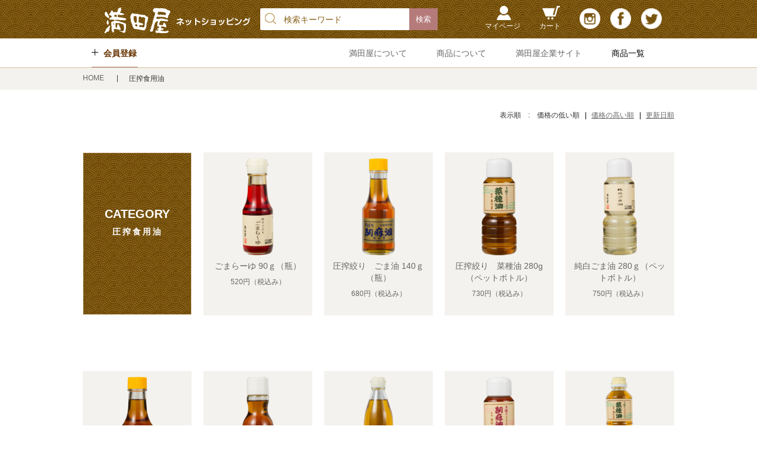

--- FILE ---
content_type: text/html;charset=UTF-8
request_url: https://shop.mitsutaya.jp/item-list?categoryId=10352
body_size: 7252
content:
<!DOCTYPE html>
<html lang="ja">

<head>
	<meta charset="utf-8">
	<meta http-equiv="X-UA-Compatible" content="IE=edge">
	<meta name="viewport" content="width=device-width">
	<meta name="format-detection" content="telephone=no">
	<title>圧搾食用油 | 満田屋オンラインショップ</title>

	<meta property="og:site_name" content="満田屋オンラインショップ"> 
	
		<link rel="shortcut icon" href="https://contents.raku-uru.jp/01/4406/155/favicon.ico">
	<link rel="icon" type="image/vnd.microsoft.icon" href="https://contents.raku-uru.jp/01/4406/155/favicon.ico">
		<link href="https://shop.mitsutaya.jp/getCss/2" rel="stylesheet" type="text/css">
	<!--[if lt IE 10]>
		<style type="text/css">label:after {display:none;}</style>
	<![endif]-->
	
<meta name="referrer" content="no-referrer-when-downgrade">
		<link rel="canonical" href="https://shop.mitsutaya.jp/item-list?categoryId=10352">		</head>

<body>
	<div id="wrapper">
		<div id="header">
			<div class="header-top clearfix">
				<div class="row">
					<div class="logo">
						<h1>
							<a href="/">
								<img src="https://image.raku-uru.jp/01/4406/3/netshop_logo_1551768687525.png" alt="満田屋オンラインショップ">							</a>
						</h1>
					</div>
					<div class="header-menu-sp">
						<a href="#" class="jq-open-nav"><img src="https://image.raku-uru.jp/01/4406/174/icn-menu_sp_1558575036902.png" alt=""></a>
					</div>
					<div class="header-nav clearfix">
						<div class="nav-close">
							<a href="#" class="jq-close-nav"></a>
						</div>
						<form action="/search" method="post" id="cmsCommonForm">
							<div class="header-search">
								<div class="header-search-form">
									<input type="text" name="searchWord" maxlength="50" value="" placeholder="検索キーワード">
									<div class="header-search-form-btn">
										<input type="submit" alt="Search" name="#" class="search-btn" value="検索">
									</div>
								</div>
							</div>
						</form>
						<ul class="header-menu clearfix">
														<li class="mypage"><a href="https://cart.raku-uru.jp/mypage/login/3e4bc09ce367fd9e8c5395756b0cd2ad">マイページ</a></li>
														<li class="cart"><a href="https://cart.raku-uru.jp/cart/3e4bc09ce367fd9e8c5395756b0cd2ad">カート</a></li>
							<li class="sns">
								<ul class="clearfix">
									<li>
										<a href="https://www.instagram.com/mitsutaya1834/"  target="_blank"><img src="https://image.raku-uru.jp/01/4406/176/insta_1558576211630.png" alt="instagram"></a>
									</li>
									<li>
										<a href="https://ja-jp.facebook.com/%E6%BA%80%E7%94%B0%E5%B1%8B-142811502426939/" onclick="window.open(this.href, 'FBwindow', 'width=650, height=450, menubar=no, toolbar=no, scrollbars=yes'); return false;"><img src="https://image.raku-uru.jp/01/4406/173/facebook_1551937426918_1558573329661.png" alt="facebook"></a>
									</li>
									<li>
										<a href="https://twitter.com/mitsutaya" target="_blank"><img src="https://image.raku-uru.jp/01/4406/5/twitter_1551937426388.png" alt="twitter"></a>
									</li>
								</ul>
							</li>
						</ul>
						<div class="header-bottom clearfix">
							
							<div class="entry">
								<a href="https://cart.raku-uru.jp/member/regist/input/3e4bc09ce367fd9e8c5395756b0cd2ad">会員登録</a>
							</div>
																					<div class="category-nav">
								<ul class="clearfix">
<!-- メニューに追加 -->
<li><a href="https://shop.mitsutaya.jp/fr/1">満田屋について</a></li>
<li><a href="https://shop.mitsutaya.jp/fr/2">商品について</a></li>
<li><a href="https://www.mitsutaya.jp/" target="_blank">満田屋企業サイト</a></li>
<!-- メニューに追加 -->

									 
																		 
																		                                        																		<li class="category-nav-category">
										<div>
											<p>商品一覧</p>
										</div>
										<ul class="category-nav-l2">
											 											<li>
												<a href="/item-list?categoryId=10356">
													<p>ギフト商品　</p>
												</a>
																							</li>
											  											<li>
												<a href="/item-list?categoryId=10348">
													<p>味噌</p>
												</a>
																							</li>
											  											<li>
												<a href="/item-list?categoryId=10349">
													<p>田楽味噌</p>
												</a>
																							</li>
											  											<li>
												<a href="/item-list?categoryId=10350">
													<p>もろみ、おかず味噌</p>
												</a>
																							</li>
											  											<li>
												<a href="/item-list?categoryId=10351">
													<p>漬物</p>
												</a>
																							</li>
											  											<li>
												<a href="/item-list?categoryId=10352">
													<p>圧搾食用油</p>
												</a>
																							</li>
											  											<li>
												<a href="/item-list?categoryId=10353">
													<p>梅</p>
												</a>
																							</li>
											  											<li>
												<a href="/item-list?categoryId=10354">
													<p>醤油・ドレッシング</p>
												</a>
																							</li>
											  											<li>
												<a href="/item-list?categoryId=10355">
													<p>会津物産品</p>
												</a>
																							</li>
											  											<li>
												<a href="/item-list?categoryId=103372">
													<p>季節の商品　冬　年末年始</p>
												</a>
																							</li>
											 										</ul>
									</li>
																		
								</ul>
							</div>
						</div>
					</div>
				</div>
			</div>
			<!-- row -->
		</div>
		<!-- header -->
		
		<!-- パンくずリスト -->
				<div class="bread">
			<div class="row">
				<ul class="clearfix">
					 
						 
							<li>
								<a href="/">
									HOME								</a>
							</li>
						 
					 
													<li>
								<span>圧搾食用油</span>
							</li>
						 
									</ul>
			</div>
		</div>
		

		<div class="contents clearfix">
			<div class="main-contents">
				 
<div class="main clearfix">
	<div class="main-article">
						<div class="sort">
			<div class="sort-label">表示順　:　</div>
				<ul>
											<li><span>価格の低い順</span></li>
						<li><a href="/item-list?sortKind=2&categoryId=10352">価格の高い順</a></li>
						<li><a href="/item-list?sortKind=3&categoryId=10352">更新日順</a></li>
					  				</ul>
			</div>
		</div>

		<div class="product-list clearfix">
												<div class="product-list-item product-list-ttl-blc jq-height">
						<div class="product-list-ttl-blc-inner">
							<div class="product-list-ttl">
								<h2>CATEGORY</h2>
								<h3>圧搾食用油</h3>
							</div>
						</div>
					</div>
													<div class="product-list-item jq-height">
					<a href="/item-detail/157849">
						<div class="product-list-photo">
														<img src="https://image.raku-uru.jp/01/4406/127/_DSC2286-1_1554083613991_400.png" alt="ごまらーゆ 90ｇ（瓶）"> 						</div>
						<div class="product-list-info">
							<p class="product-list-name">ごまらーゆ 90ｇ（瓶）</p>
							<p class="product-list-price"><span class="product-list-num">520円</span><span class="product-list-tax">（税込み）</span></p>
													</div>
					</a>
				</div>
											<div class="product-list-item jq-height">
					<a href="/item-detail/157837">
						<div class="product-list-photo">
														<img src="https://image.raku-uru.jp/01/4406/119/_DSC2283-1_1554080226131_400.png" alt="圧搾絞り　ごま油 140ｇ（瓶）"> 						</div>
						<div class="product-list-info">
							<p class="product-list-name">圧搾絞り　ごま油 140ｇ（瓶）</p>
							<p class="product-list-price"><span class="product-list-num">680円</span><span class="product-list-tax">（税込み）</span></p>
													</div>
					</a>
				</div>
											<div class="product-list-item jq-height">
					<a href="/item-detail/157872">
						<div class="product-list-photo">
														<img src="https://image.raku-uru.jp/01/4406/149/_DSC2293-1_1554964619273_400.png" alt="圧搾絞り　菜種油 280g（ペットボトル）"> 						</div>
						<div class="product-list-info">
							<p class="product-list-name">圧搾絞り　菜種油 280g（ペットボトル）</p>
							<p class="product-list-price"><span class="product-list-num">730円</span><span class="product-list-tax">（税込み）</span></p>
													</div>
					</a>
				</div>
											<div class="product-list-item jq-height">
					<a href="/item-detail/123048">
						<div class="product-list-photo">
														<img src="https://image.raku-uru.jp/01/4406/128/_DSC2292-1_1554084416724_400.png" alt="純白ごま油 280ｇ（ペットボトル）"> 						</div>
						<div class="product-list-info">
							<p class="product-list-name">純白ごま油 280ｇ（ペットボトル）</p>
							<p class="product-list-price"><span class="product-list-num">750円</span><span class="product-list-tax">（税込み）</span></p>
													</div>
					</a>
				</div>
											<div class="product-list-item jq-height">
					<a href="/item-detail/157844">
						<div class="product-list-photo">
														<img src="https://image.raku-uru.jp/01/4406/113/_DSC2276-1_1553644386551_400.png" alt="圧搾絞り　黒ごま油 140ｇ（瓶）"> 						</div>
						<div class="product-list-info">
							<p class="product-list-name">圧搾絞り　黒ごま油 140ｇ（瓶）</p>
							<p class="product-list-price"><span class="product-list-num">800円</span><span class="product-list-tax">（税込み）</span></p>
													</div>
					</a>
				</div>
											<div class="product-list-item jq-height">
					<a href="/item-detail/1664352">
						<div class="product-list-photo">
														<img src="https://image.raku-uru.jp/01/4406/121/_DSC2287-1_1554081527081_400.png" alt="圧搾絞り　ごま油 180ｇ（瓶）"> 						</div>
						<div class="product-list-info">
							<p class="product-list-name">圧搾絞り　ごま油 180ｇ（瓶）</p>
							<p class="product-list-price"><span class="product-list-num">840円</span><span class="product-list-tax">（税込み）</span></p>
													</div>
					</a>
				</div>
											<div class="product-list-item jq-height">
					<a href="/item-detail/157873">
						<div class="product-list-photo">
														<img src="https://image.raku-uru.jp/01/4406/150/_DSC2310-1_1554964743246_400.png" alt="圧搾絞り　菜種油 330g（瓶）"> 						</div>
						<div class="product-list-info">
							<p class="product-list-name">圧搾絞り　菜種油 330g（瓶）</p>
							<p class="product-list-price"><span class="product-list-num">880円</span><span class="product-list-tax">（税込み）</span></p>
													</div>
					</a>
				</div>
											<div class="product-list-item jq-height">
					<a href="/item-detail/157839">
						<div class="product-list-photo">
														<img src="https://image.raku-uru.jp/01/4406/120/_DSC2291-1_1554080676860_400.png" alt="圧搾絞り　ごま油 280ｇ（ペットボトル）"> 						</div>
						<div class="product-list-info">
							<p class="product-list-name">圧搾絞り　ごま油 280ｇ（ペットボトル）</p>
							<p class="product-list-price"><span class="product-list-num">1,100円</span><span class="product-list-tax">（税込み）</span></p>
													</div>
					</a>
				</div>
											<div class="product-list-item jq-height">
					<a href="/item-detail/157874">
						<div class="product-list-photo">
														<img src="https://image.raku-uru.jp/01/4406/151/_DSC2322-1_1554964771877_400.png" alt="圧搾絞り　菜種油 460g（ペットボトル）"> 						</div>
						<div class="product-list-info">
							<p class="product-list-name">圧搾絞り　菜種油 460g（ペットボトル）</p>
							<p class="product-list-price"><span class="product-list-num">1,150円</span><span class="product-list-tax">（税込み）</span></p>
													</div>
					</a>
				</div>
											<div class="product-list-item jq-height">
					<a href="/item-detail/157840">
						<div class="product-list-photo">
														<img src="https://image.raku-uru.jp/01/4406/122/_DSC2308-1_1554081832087_400.png" alt="圧搾絞り　ごま油 330ｇ（瓶）"> 						</div>
						<div class="product-list-info">
							<p class="product-list-name">圧搾絞り　ごま油 330ｇ（瓶）</p>
							<p class="product-list-price"><span class="product-list-num">1,350円</span><span class="product-list-tax">（税込み）</span></p>
													</div>
					</a>
				</div>
											<div class="product-list-item jq-height">
					<a href="/item-detail/157846">
						<div class="product-list-photo">
														<img src="https://image.raku-uru.jp/01/4406/115/_DSC2294-1_1553645206833_400.png" alt="圧搾絞り　黒ごま油 280ｇ（ペットボトル）"> 						</div>
						<div class="product-list-info">
							<p class="product-list-name">圧搾絞り　黒ごま油 280ｇ（ペットボトル）</p>
							<p class="product-list-price"><span class="product-list-num">1,350円</span><span class="product-list-tax">（税込み）</span></p>
													</div>
					</a>
				</div>
											<div class="product-list-item icn-badge10351 jq-height">
					<a href="/item-detail/1791857">
						<div class="product-list-photo">
														<img src="https://image.raku-uru.jp/01/4406/497/IMG_1504_1743764694021_400.jpeg" alt="圧搾絞り　会津産えごま油 90ｇ（瓶）"> 						</div>
						<div class="product-list-info">
							<p class="product-list-name">圧搾絞り　会津産えごま油 90ｇ（瓶）</p>
							<p class="product-list-price"><span class="product-list-num">1,540円</span><span class="product-list-tax">（税込み）</span></p>
													</div>
					</a>
				</div>
											<div class="product-list-item jq-height">
					<a href="/item-detail/157841">
						<div class="product-list-photo">
														<img src="https://image.raku-uru.jp/01/4406/124/_DSC2319-1_1554082590154_400.png" alt="圧搾絞り　ごま油 460ｇ（ペットボトル）"> 						</div>
						<div class="product-list-info">
							<p class="product-list-name">圧搾絞り　ごま油 460ｇ（ペットボトル）</p>
							<p class="product-list-price"><span class="product-list-num">1,650円</span><span class="product-list-tax">（税込み）</span></p>
													</div>
					</a>
				</div>
											<div class="product-list-item jq-height">
					<a href="/item-detail/157848">
						<div class="product-list-photo">
														<img src="https://image.raku-uru.jp/01/4406/117/_DSC2321-1_1553646971522_400.png" alt="圧搾絞り　黒ごま油 460ｇ（ペットボトル）"> 						</div>
						<div class="product-list-info">
							<p class="product-list-name">圧搾絞り　黒ごま油 460ｇ（ペットボトル）</p>
							<p class="product-list-price"><span class="product-list-num">1,900円</span><span class="product-list-tax">（税込み）</span></p>
													</div>
					</a>
				</div>
											<div class="product-list-item icn-badge10352 jq-height">
					<a href="/item-detail/123049">
						<div class="product-list-photo">
														<img src="https://image.raku-uru.jp/01/4406/118/_DSC2281-1_1554079785772_400.png" alt="圧搾絞り　会津産えごま油 140ｇ（瓶）"> 						</div>
						<div class="product-list-info">
							<p class="product-list-name">圧搾絞り　会津産えごま油 140ｇ（瓶）</p>
							<p class="product-list-price"><span class="product-list-num">2,200円</span><span class="product-list-tax">（税込み）</span></p>
													</div>
					</a>
				</div>
											<div class="product-list-item jq-height">
					<a href="/item-detail/157875">
						<div class="product-list-photo">
														<img src="https://image.raku-uru.jp/01/4406/152/_DSC2337-1_1554964802403_400.png" alt="圧搾絞り　菜種油 930g（ペットボトル）"> 						</div>
						<div class="product-list-info">
							<p class="product-list-name">圧搾絞り　菜種油 930g（ペットボトル）</p>
							<p class="product-list-price"><span class="product-list-num">2,250円</span><span class="product-list-tax">（税込み）</span></p>
													</div>
					</a>
				</div>
											<div class="product-list-item jq-height">
					<a href="/item-detail/157842">
						<div class="product-list-photo">
														<img src="https://image.raku-uru.jp/01/4406/123/_DSC2334-1_1554082214982_400.png" alt="圧搾絞り　ごま油 930ｇ（ペットボトル）"> 						</div>
						<div class="product-list-info">
							<p class="product-list-name">圧搾絞り　ごま油 930ｇ（ペットボトル）</p>
							<p class="product-list-price"><span class="product-list-num">3,250円</span><span class="product-list-tax">（税込み）</span></p>
													</div>
					</a>
				</div>
											<div class="product-list-item icn-badge10351 jq-height">
					<a href="/item-detail/1421391">
						<div class="product-list-photo">
														<img src="https://image.raku-uru.jp/01/4406/431/IMG_2736_1685152392879_400.jpeg" alt="圧搾絞り　菜種油 ８ｋｇ　缶　（受注生産）"> 						</div>
						<div class="product-list-info">
							<p class="product-list-name">圧搾絞り　菜種油 ８ｋｇ　缶　（受注生産）</p>
							<p class="product-list-price"><span class="product-list-num">12,600円</span><span class="product-list-tax">（税込み）</span></p>
													</div>
					</a>
				</div>
											<div class="product-list-item icn-badge10351 jq-height">
					<a href="/item-detail/1421392">
						<div class="product-list-photo">
														<img src="https://image.raku-uru.jp/01/4406/432/IMG_2739_1685152421439_400.jpeg" alt="圧搾絞り　菜種油 16.5ｋｇ　缶　（受注生産、同梱不可）"> 						</div>
						<div class="product-list-info">
							<p class="product-list-name">圧搾絞り　菜種油 16.5ｋｇ　缶　（受注生産、同梱不可）</p>
							<p class="product-list-price"><span class="product-list-num">22,500円</span><span class="product-list-tax">（税込み）</span></p>
													</div>
					</a>
				</div>
					</div>

					</div>

</div>
<!-- main -->

			</div>

		</div>

		<div id="footer">
			<div class="btn-pagetop">
				<div class="row clearfix">
					<a href="#wrapper"><span>PAGE TOP</span></a>
				</div>
			</div>

			<div class="footer-top">
				<div class="row clearfix">
					<div class="footer-top-tbl">
						<div class="footer-top-th">
							<h3>SHOPPING GUIDE</h3>
							<p>ショッピングガイド</p>
						</div>
						<div class="footer-top-td">
							<div class="footer-shoppingguide">
								<ul class="clearfix">
									<li><a href="/law">特定商取引法に基づく表記</a></li>
									<li><a href="/privacy">個人情報保護方針</a></li>
									<li><a href="/fee">送料について</a></li>
									<li><a href="/membership">会員規約</a></li>
									<li><a href="https://cart.raku-uru.jp/ask/start/3e4bc09ce367fd9e8c5395756b0cd2ad">お問い合わせ</a></li>
								</ul>
							</div>
						</div>
					</div>
										<div class="footer-top-tbl">
						<div class="footer-top-th">
							<h3>CALENDAR</h3>
							<p>カレンダー</p>
						</div>
						<div class="footer-top-td">
							<div class="schedule-area">
																	<div class="schedule_wrapper">
										<h4>2026年01月</h4>
										<div class="schedule">
											<table>
												<tr>
													<th class="sun">日</th>
													<th>月</th>
													<th>火</th>
													<th>水</th>
													<th>木</th>
													<th>金</th>
													<th class="sat">土</th>
												</tr>
												
																								<tr>
													<td class="sun ">
																											</td>
													<td class="mon ">
																											</td>
													<td class="tue ">
																											</td>
													<td class="wed ">
																											</td>
													<td class="thu  e1 ">
																												<div class="schedule-date">1</div>
																											</td>
													<td class="fri  e1 ">
																												<div class="schedule-date">2</div>
																											</td>
													<td class="sat ">
																												<div class="schedule-date">3</div>
																											</td>
												</tr>
																							<tr>
													<td class="sun ">
																												<div class="schedule-date">4</div>
																											</td>
													<td class="mon ">
																												<div class="schedule-date">5</div>
																											</td>
													<td class="tue ">
																												<div class="schedule-date">6</div>
																											</td>
													<td class="wed  e1 ">
																												<div class="schedule-date">7</div>
																											</td>
													<td class="thu ">
																												<div class="schedule-date">8</div>
																											</td>
													<td class="fri ">
																												<div class="schedule-date">9</div>
																											</td>
													<td class="sat ">
																												<div class="schedule-date">10</div>
																											</td>
												</tr>
																							<tr>
													<td class="sun ">
																												<div class="schedule-date">11</div>
																											</td>
													<td class="mon ">
																												<div class="schedule-date">12</div>
																											</td>
													<td class="tue ">
																												<div class="schedule-date">13</div>
																											</td>
													<td class="wed  e1 ">
																												<div class="schedule-date">14</div>
																											</td>
													<td class="thu ">
																												<div class="schedule-date">15</div>
																											</td>
													<td class="fri ">
																												<div class="schedule-date">16</div>
																											</td>
													<td class="sat ">
																												<div class="schedule-date">17</div>
																											</td>
												</tr>
																							<tr>
													<td class="sun ">
																												<div class="schedule-date">18</div>
																											</td>
													<td class="mon ">
																												<div class="schedule-date">19</div>
																											</td>
													<td class="tue ">
																												<div class="schedule-date">20</div>
																											</td>
													<td class="wed  e1 ">
																												<div class="schedule-date">21</div>
																											</td>
													<td class="thu ">
																												<div class="schedule-date">22</div>
																											</td>
													<td class="fri ">
																												<div class="schedule-date">23</div>
																											</td>
													<td class="sat ">
																												<div class="schedule-date">24</div>
																											</td>
												</tr>
																							<tr>
													<td class="sun ">
																												<div class="schedule-date">25</div>
																											</td>
													<td class="mon ">
																												<div class="schedule-date">26</div>
																											</td>
													<td class="tue ">
																												<div class="schedule-date">27</div>
																											</td>
													<td class="wed  e1 ">
																												<div class="schedule-date">28</div>
																											</td>
													<td class="thu ">
																												<div class="schedule-date">29</div>
																											</td>
													<td class="fri ">
																												<div class="schedule-date">30</div>
																											</td>
													<td class="sat ">
																												<div class="schedule-date">31</div>
																											</td>
												</tr>
																						</table>
										</div>
									</div>
																	<div class="schedule_wrapper">
										<h4>2026年02月</h4>
										<div class="schedule">
											<table>
												<tr>
													<th class="sun">日</th>
													<th>月</th>
													<th>火</th>
													<th>水</th>
													<th>木</th>
													<th>金</th>
													<th class="sat">土</th>
												</tr>
												
																								<tr>
													<td class="sun ">
																												<div class="schedule-date">1</div>
																											</td>
													<td class="mon  e1 ">
																												<div class="schedule-date">2</div>
																											</td>
													<td class="tue  e1 ">
																												<div class="schedule-date">3</div>
																											</td>
													<td class="wed  e1 ">
																												<div class="schedule-date">4</div>
																											</td>
													<td class="thu ">
																												<div class="schedule-date">5</div>
																											</td>
													<td class="fri ">
																												<div class="schedule-date">6</div>
																											</td>
													<td class="sat ">
																												<div class="schedule-date">7</div>
																											</td>
												</tr>
																							<tr>
													<td class="sun ">
																												<div class="schedule-date">8</div>
																											</td>
													<td class="mon ">
																												<div class="schedule-date">9</div>
																											</td>
													<td class="tue ">
																												<div class="schedule-date">10</div>
																											</td>
													<td class="wed ">
																												<div class="schedule-date">11</div>
																											</td>
													<td class="thu  e1 ">
																												<div class="schedule-date">12</div>
																											</td>
													<td class="fri ">
																												<div class="schedule-date">13</div>
																											</td>
													<td class="sat ">
																												<div class="schedule-date">14</div>
																											</td>
												</tr>
																							<tr>
													<td class="sun ">
																												<div class="schedule-date">15</div>
																											</td>
													<td class="mon ">
																												<div class="schedule-date">16</div>
																											</td>
													<td class="tue ">
																												<div class="schedule-date">17</div>
																											</td>
													<td class="wed  e1 ">
																												<div class="schedule-date">18</div>
																											</td>
													<td class="thu ">
																												<div class="schedule-date">19</div>
																											</td>
													<td class="fri ">
																												<div class="schedule-date">20</div>
																											</td>
													<td class="sat ">
																												<div class="schedule-date">21</div>
																											</td>
												</tr>
																							<tr>
													<td class="sun ">
																												<div class="schedule-date">22</div>
																											</td>
													<td class="mon ">
																												<div class="schedule-date">23</div>
																											</td>
													<td class="tue ">
																												<div class="schedule-date">24</div>
																											</td>
													<td class="wed  e1 ">
																												<div class="schedule-date">25</div>
																											</td>
													<td class="thu ">
																												<div class="schedule-date">26</div>
																											</td>
													<td class="fri ">
																												<div class="schedule-date">27</div>
																											</td>
													<td class="sat ">
																												<div class="schedule-date">28</div>
																											</td>
												</tr>
																						</table>
										</div>
									</div>
																	<div class="schedule_wrapper">
										<h4>2026年03月</h4>
										<div class="schedule">
											<table>
												<tr>
													<th class="sun">日</th>
													<th>月</th>
													<th>火</th>
													<th>水</th>
													<th>木</th>
													<th>金</th>
													<th class="sat">土</th>
												</tr>
												
																								<tr>
													<td class="sun ">
																												<div class="schedule-date">1</div>
																											</td>
													<td class="mon ">
																												<div class="schedule-date">2</div>
																											</td>
													<td class="tue ">
																												<div class="schedule-date">3</div>
																											</td>
													<td class="wed  e1 ">
																												<div class="schedule-date">4</div>
																											</td>
													<td class="thu ">
																												<div class="schedule-date">5</div>
																											</td>
													<td class="fri ">
																												<div class="schedule-date">6</div>
																											</td>
													<td class="sat ">
																												<div class="schedule-date">7</div>
																											</td>
												</tr>
																							<tr>
													<td class="sun ">
																												<div class="schedule-date">8</div>
																											</td>
													<td class="mon ">
																												<div class="schedule-date">9</div>
																											</td>
													<td class="tue ">
																												<div class="schedule-date">10</div>
																											</td>
													<td class="wed  e1 ">
																												<div class="schedule-date">11</div>
																											</td>
													<td class="thu ">
																												<div class="schedule-date">12</div>
																											</td>
													<td class="fri ">
																												<div class="schedule-date">13</div>
																											</td>
													<td class="sat ">
																												<div class="schedule-date">14</div>
																											</td>
												</tr>
																							<tr>
													<td class="sun ">
																												<div class="schedule-date">15</div>
																											</td>
													<td class="mon ">
																												<div class="schedule-date">16</div>
																											</td>
													<td class="tue ">
																												<div class="schedule-date">17</div>
																											</td>
													<td class="wed  e1 ">
																												<div class="schedule-date">18</div>
																											</td>
													<td class="thu ">
																												<div class="schedule-date">19</div>
																											</td>
													<td class="fri ">
																												<div class="schedule-date">20</div>
																											</td>
													<td class="sat ">
																												<div class="schedule-date">21</div>
																											</td>
												</tr>
																							<tr>
													<td class="sun ">
																												<div class="schedule-date">22</div>
																											</td>
													<td class="mon ">
																												<div class="schedule-date">23</div>
																											</td>
													<td class="tue ">
																												<div class="schedule-date">24</div>
																											</td>
													<td class="wed  e1 ">
																												<div class="schedule-date">25</div>
																											</td>
													<td class="thu ">
																												<div class="schedule-date">26</div>
																											</td>
													<td class="fri ">
																												<div class="schedule-date">27</div>
																											</td>
													<td class="sat ">
																												<div class="schedule-date">28</div>
																											</td>
												</tr>
																							<tr>
													<td class="sun ">
																												<div class="schedule-date">29</div>
																											</td>
													<td class="mon ">
																												<div class="schedule-date">30</div>
																											</td>
													<td class="tue ">
																												<div class="schedule-date">31</div>
																											</td>
													<td class="wed ">
																											</td>
													<td class="thu ">
																											</td>
													<td class="fri ">
																											</td>
													<td class="sat ">
																											</td>
												</tr>
																						</table>
										</div>
									</div>
																	<div class="schedule_wrapper">
										<h4>2026年04月</h4>
										<div class="schedule">
											<table>
												<tr>
													<th class="sun">日</th>
													<th>月</th>
													<th>火</th>
													<th>水</th>
													<th>木</th>
													<th>金</th>
													<th class="sat">土</th>
												</tr>
												
																								<tr>
													<td class="sun ">
																											</td>
													<td class="mon ">
																											</td>
													<td class="tue ">
																											</td>
													<td class="wed  e1 ">
																												<div class="schedule-date">1</div>
																											</td>
													<td class="thu ">
																												<div class="schedule-date">2</div>
																											</td>
													<td class="fri ">
																												<div class="schedule-date">3</div>
																											</td>
													<td class="sat ">
																												<div class="schedule-date">4</div>
																											</td>
												</tr>
																							<tr>
													<td class="sun ">
																												<div class="schedule-date">5</div>
																											</td>
													<td class="mon ">
																												<div class="schedule-date">6</div>
																											</td>
													<td class="tue ">
																												<div class="schedule-date">7</div>
																											</td>
													<td class="wed  e1 ">
																												<div class="schedule-date">8</div>
																											</td>
													<td class="thu ">
																												<div class="schedule-date">9</div>
																											</td>
													<td class="fri ">
																												<div class="schedule-date">10</div>
																											</td>
													<td class="sat ">
																												<div class="schedule-date">11</div>
																											</td>
												</tr>
																							<tr>
													<td class="sun ">
																												<div class="schedule-date">12</div>
																											</td>
													<td class="mon ">
																												<div class="schedule-date">13</div>
																											</td>
													<td class="tue ">
																												<div class="schedule-date">14</div>
																											</td>
													<td class="wed  e1 ">
																												<div class="schedule-date">15</div>
																											</td>
													<td class="thu ">
																												<div class="schedule-date">16</div>
																											</td>
													<td class="fri ">
																												<div class="schedule-date">17</div>
																											</td>
													<td class="sat ">
																												<div class="schedule-date">18</div>
																											</td>
												</tr>
																							<tr>
													<td class="sun ">
																												<div class="schedule-date">19</div>
																											</td>
													<td class="mon ">
																												<div class="schedule-date">20</div>
																											</td>
													<td class="tue ">
																												<div class="schedule-date">21</div>
																											</td>
													<td class="wed  e1 ">
																												<div class="schedule-date">22</div>
																											</td>
													<td class="thu ">
																												<div class="schedule-date">23</div>
																											</td>
													<td class="fri ">
																												<div class="schedule-date">24</div>
																											</td>
													<td class="sat ">
																												<div class="schedule-date">25</div>
																											</td>
												</tr>
																							<tr>
													<td class="sun ">
																												<div class="schedule-date">26</div>
																											</td>
													<td class="mon ">
																												<div class="schedule-date">27</div>
																											</td>
													<td class="tue ">
																												<div class="schedule-date">28</div>
																											</td>
													<td class="wed ">
																												<div class="schedule-date">29</div>
																											</td>
													<td class="thu  e1 ">
																												<div class="schedule-date">30</div>
																											</td>
													<td class="fri ">
																											</td>
													<td class="sat ">
																											</td>
												</tr>
																						</table>
										</div>
									</div>
																	<div class="schedule_wrapper">
										<h4>2026年05月</h4>
										<div class="schedule">
											<table>
												<tr>
													<th class="sun">日</th>
													<th>月</th>
													<th>火</th>
													<th>水</th>
													<th>木</th>
													<th>金</th>
													<th class="sat">土</th>
												</tr>
												
																								<tr>
													<td class="sun ">
																											</td>
													<td class="mon ">
																											</td>
													<td class="tue ">
																											</td>
													<td class="wed ">
																											</td>
													<td class="thu ">
																											</td>
													<td class="fri ">
																												<div class="schedule-date">1</div>
																											</td>
													<td class="sat ">
																												<div class="schedule-date">2</div>
																											</td>
												</tr>
																							<tr>
													<td class="sun ">
																												<div class="schedule-date">3</div>
																											</td>
													<td class="mon ">
																												<div class="schedule-date">4</div>
																											</td>
													<td class="tue ">
																												<div class="schedule-date">5</div>
																											</td>
													<td class="wed ">
																												<div class="schedule-date">6</div>
																											</td>
													<td class="thu  e1 ">
																												<div class="schedule-date">7</div>
																											</td>
													<td class="fri  e1 ">
																												<div class="schedule-date">8</div>
																											</td>
													<td class="sat ">
																												<div class="schedule-date">9</div>
																											</td>
												</tr>
																							<tr>
													<td class="sun ">
																												<div class="schedule-date">10</div>
																											</td>
													<td class="mon ">
																												<div class="schedule-date">11</div>
																											</td>
													<td class="tue ">
																												<div class="schedule-date">12</div>
																											</td>
													<td class="wed  e1 ">
																												<div class="schedule-date">13</div>
																											</td>
													<td class="thu ">
																												<div class="schedule-date">14</div>
																											</td>
													<td class="fri ">
																												<div class="schedule-date">15</div>
																											</td>
													<td class="sat ">
																												<div class="schedule-date">16</div>
																											</td>
												</tr>
																							<tr>
													<td class="sun ">
																												<div class="schedule-date">17</div>
																											</td>
													<td class="mon ">
																												<div class="schedule-date">18</div>
																											</td>
													<td class="tue ">
																												<div class="schedule-date">19</div>
																											</td>
													<td class="wed  e1 ">
																												<div class="schedule-date">20</div>
																											</td>
													<td class="thu ">
																												<div class="schedule-date">21</div>
																											</td>
													<td class="fri ">
																												<div class="schedule-date">22</div>
																											</td>
													<td class="sat ">
																												<div class="schedule-date">23</div>
																											</td>
												</tr>
																							<tr>
													<td class="sun ">
																												<div class="schedule-date">24</div>
																											</td>
													<td class="mon ">
																												<div class="schedule-date">25</div>
																											</td>
													<td class="tue ">
																												<div class="schedule-date">26</div>
																											</td>
													<td class="wed  e1 ">
																												<div class="schedule-date">27</div>
																											</td>
													<td class="thu ">
																												<div class="schedule-date">28</div>
																											</td>
													<td class="fri ">
																												<div class="schedule-date">29</div>
																											</td>
													<td class="sat ">
																												<div class="schedule-date">30</div>
																											</td>
												</tr>
																							<tr>
													<td class="sun ">
																												<div class="schedule-date">31</div>
																											</td>
													<td class="mon ">
																											</td>
													<td class="tue ">
																											</td>
													<td class="wed ">
																											</td>
													<td class="thu ">
																											</td>
													<td class="fri ">
																											</td>
													<td class="sat ">
																											</td>
												</tr>
																						</table>
										</div>
									</div>
																	<div class="schedule_wrapper">
										<h4>2026年06月</h4>
										<div class="schedule">
											<table>
												<tr>
													<th class="sun">日</th>
													<th>月</th>
													<th>火</th>
													<th>水</th>
													<th>木</th>
													<th>金</th>
													<th class="sat">土</th>
												</tr>
												
																								<tr>
													<td class="sun ">
																											</td>
													<td class="mon ">
																												<div class="schedule-date">1</div>
																											</td>
													<td class="tue ">
																												<div class="schedule-date">2</div>
																											</td>
													<td class="wed  e1 ">
																												<div class="schedule-date">3</div>
																											</td>
													<td class="thu ">
																												<div class="schedule-date">4</div>
																											</td>
													<td class="fri ">
																												<div class="schedule-date">5</div>
																											</td>
													<td class="sat ">
																												<div class="schedule-date">6</div>
																											</td>
												</tr>
																							<tr>
													<td class="sun ">
																												<div class="schedule-date">7</div>
																											</td>
													<td class="mon ">
																												<div class="schedule-date">8</div>
																											</td>
													<td class="tue ">
																												<div class="schedule-date">9</div>
																											</td>
													<td class="wed  e1 ">
																												<div class="schedule-date">10</div>
																											</td>
													<td class="thu ">
																												<div class="schedule-date">11</div>
																											</td>
													<td class="fri ">
																												<div class="schedule-date">12</div>
																											</td>
													<td class="sat ">
																												<div class="schedule-date">13</div>
																											</td>
												</tr>
																							<tr>
													<td class="sun ">
																												<div class="schedule-date">14</div>
																											</td>
													<td class="mon ">
																												<div class="schedule-date">15</div>
																											</td>
													<td class="tue ">
																												<div class="schedule-date">16</div>
																											</td>
													<td class="wed  e1 ">
																												<div class="schedule-date">17</div>
																											</td>
													<td class="thu ">
																												<div class="schedule-date">18</div>
																											</td>
													<td class="fri ">
																												<div class="schedule-date">19</div>
																											</td>
													<td class="sat ">
																												<div class="schedule-date">20</div>
																											</td>
												</tr>
																							<tr>
													<td class="sun ">
																												<div class="schedule-date">21</div>
																											</td>
													<td class="mon ">
																												<div class="schedule-date">22</div>
																											</td>
													<td class="tue ">
																												<div class="schedule-date">23</div>
																											</td>
													<td class="wed  e1 ">
																												<div class="schedule-date">24</div>
																											</td>
													<td class="thu ">
																												<div class="schedule-date">25</div>
																											</td>
													<td class="fri ">
																												<div class="schedule-date">26</div>
																											</td>
													<td class="sat ">
																												<div class="schedule-date">27</div>
																											</td>
												</tr>
																							<tr>
													<td class="sun ">
																												<div class="schedule-date">28</div>
																											</td>
													<td class="mon ">
																												<div class="schedule-date">29</div>
																											</td>
													<td class="tue ">
																												<div class="schedule-date">30</div>
																											</td>
													<td class="wed ">
																											</td>
													<td class="thu ">
																											</td>
													<td class="fri ">
																											</td>
													<td class="sat ">
																											</td>
												</tr>
																						</table>
										</div>
									</div>
																	<div class="schedule_wrapper">
										<h4>2026年07月</h4>
										<div class="schedule">
											<table>
												<tr>
													<th class="sun">日</th>
													<th>月</th>
													<th>火</th>
													<th>水</th>
													<th>木</th>
													<th>金</th>
													<th class="sat">土</th>
												</tr>
												
																								<tr>
													<td class="sun ">
																											</td>
													<td class="mon ">
																											</td>
													<td class="tue ">
																											</td>
													<td class="wed  e1 ">
																												<div class="schedule-date">1</div>
																											</td>
													<td class="thu ">
																												<div class="schedule-date">2</div>
																											</td>
													<td class="fri ">
																												<div class="schedule-date">3</div>
																											</td>
													<td class="sat ">
																												<div class="schedule-date">4</div>
																											</td>
												</tr>
																							<tr>
													<td class="sun ">
																												<div class="schedule-date">5</div>
																											</td>
													<td class="mon ">
																												<div class="schedule-date">6</div>
																											</td>
													<td class="tue ">
																												<div class="schedule-date">7</div>
																											</td>
													<td class="wed  e1 ">
																												<div class="schedule-date">8</div>
																											</td>
													<td class="thu ">
																												<div class="schedule-date">9</div>
																											</td>
													<td class="fri ">
																												<div class="schedule-date">10</div>
																											</td>
													<td class="sat ">
																												<div class="schedule-date">11</div>
																											</td>
												</tr>
																							<tr>
													<td class="sun ">
																												<div class="schedule-date">12</div>
																											</td>
													<td class="mon ">
																												<div class="schedule-date">13</div>
																											</td>
													<td class="tue ">
																												<div class="schedule-date">14</div>
																											</td>
													<td class="wed  e1 ">
																												<div class="schedule-date">15</div>
																											</td>
													<td class="thu ">
																												<div class="schedule-date">16</div>
																											</td>
													<td class="fri ">
																												<div class="schedule-date">17</div>
																											</td>
													<td class="sat ">
																												<div class="schedule-date">18</div>
																											</td>
												</tr>
																							<tr>
													<td class="sun ">
																												<div class="schedule-date">19</div>
																											</td>
													<td class="mon ">
																												<div class="schedule-date">20</div>
																											</td>
													<td class="tue ">
																												<div class="schedule-date">21</div>
																											</td>
													<td class="wed  e1 ">
																												<div class="schedule-date">22</div>
																											</td>
													<td class="thu ">
																												<div class="schedule-date">23</div>
																											</td>
													<td class="fri ">
																												<div class="schedule-date">24</div>
																											</td>
													<td class="sat ">
																												<div class="schedule-date">25</div>
																											</td>
												</tr>
																							<tr>
													<td class="sun ">
																												<div class="schedule-date">26</div>
																											</td>
													<td class="mon ">
																												<div class="schedule-date">27</div>
																											</td>
													<td class="tue ">
																												<div class="schedule-date">28</div>
																											</td>
													<td class="wed  e1 ">
																												<div class="schedule-date">29</div>
																											</td>
													<td class="thu ">
																												<div class="schedule-date">30</div>
																											</td>
													<td class="fri ">
																												<div class="schedule-date">31</div>
																											</td>
													<td class="sat ">
																											</td>
												</tr>
																						</table>
										</div>
									</div>
																	<div class="schedule_wrapper">
										<h4>2026年08月</h4>
										<div class="schedule">
											<table>
												<tr>
													<th class="sun">日</th>
													<th>月</th>
													<th>火</th>
													<th>水</th>
													<th>木</th>
													<th>金</th>
													<th class="sat">土</th>
												</tr>
												
																								<tr>
													<td class="sun ">
																											</td>
													<td class="mon ">
																											</td>
													<td class="tue ">
																											</td>
													<td class="wed ">
																											</td>
													<td class="thu ">
																											</td>
													<td class="fri ">
																											</td>
													<td class="sat ">
																												<div class="schedule-date">1</div>
																											</td>
												</tr>
																							<tr>
													<td class="sun ">
																												<div class="schedule-date">2</div>
																											</td>
													<td class="mon ">
																												<div class="schedule-date">3</div>
																											</td>
													<td class="tue ">
																												<div class="schedule-date">4</div>
																											</td>
													<td class="wed  e1 ">
																												<div class="schedule-date">5</div>
																											</td>
													<td class="thu ">
																												<div class="schedule-date">6</div>
																											</td>
													<td class="fri ">
																												<div class="schedule-date">7</div>
																											</td>
													<td class="sat ">
																												<div class="schedule-date">8</div>
																											</td>
												</tr>
																							<tr>
													<td class="sun ">
																												<div class="schedule-date">9</div>
																											</td>
													<td class="mon ">
																												<div class="schedule-date">10</div>
																											</td>
													<td class="tue ">
																												<div class="schedule-date">11</div>
																											</td>
													<td class="wed  e1 ">
																												<div class="schedule-date">12</div>
																											</td>
													<td class="thu ">
																												<div class="schedule-date">13</div>
																											</td>
													<td class="fri ">
																												<div class="schedule-date">14</div>
																											</td>
													<td class="sat ">
																												<div class="schedule-date">15</div>
																											</td>
												</tr>
																							<tr>
													<td class="sun ">
																												<div class="schedule-date">16</div>
																											</td>
													<td class="mon ">
																												<div class="schedule-date">17</div>
																											</td>
													<td class="tue ">
																												<div class="schedule-date">18</div>
																											</td>
													<td class="wed  e1 ">
																												<div class="schedule-date">19</div>
																											</td>
													<td class="thu ">
																												<div class="schedule-date">20</div>
																											</td>
													<td class="fri ">
																												<div class="schedule-date">21</div>
																											</td>
													<td class="sat ">
																												<div class="schedule-date">22</div>
																											</td>
												</tr>
																							<tr>
													<td class="sun ">
																												<div class="schedule-date">23</div>
																											</td>
													<td class="mon ">
																												<div class="schedule-date">24</div>
																											</td>
													<td class="tue ">
																												<div class="schedule-date">25</div>
																											</td>
													<td class="wed  e1 ">
																												<div class="schedule-date">26</div>
																											</td>
													<td class="thu ">
																												<div class="schedule-date">27</div>
																											</td>
													<td class="fri ">
																												<div class="schedule-date">28</div>
																											</td>
													<td class="sat ">
																												<div class="schedule-date">29</div>
																											</td>
												</tr>
																							<tr>
													<td class="sun ">
																												<div class="schedule-date">30</div>
																											</td>
													<td class="mon ">
																												<div class="schedule-date">31</div>
																											</td>
													<td class="tue ">
																											</td>
													<td class="wed ">
																											</td>
													<td class="thu ">
																											</td>
													<td class="fri ">
																											</td>
													<td class="sat ">
																											</td>
												</tr>
																						</table>
										</div>
									</div>
																	<div class="schedule_wrapper">
										<h4>2026年09月</h4>
										<div class="schedule">
											<table>
												<tr>
													<th class="sun">日</th>
													<th>月</th>
													<th>火</th>
													<th>水</th>
													<th>木</th>
													<th>金</th>
													<th class="sat">土</th>
												</tr>
												
																								<tr>
													<td class="sun ">
																											</td>
													<td class="mon ">
																											</td>
													<td class="tue  e1 ">
																												<div class="schedule-date">1</div>
																											</td>
													<td class="wed  e1 ">
																												<div class="schedule-date">2</div>
																											</td>
													<td class="thu  e1 ">
																												<div class="schedule-date">3</div>
																											</td>
													<td class="fri ">
																												<div class="schedule-date">4</div>
																											</td>
													<td class="sat ">
																												<div class="schedule-date">5</div>
																											</td>
												</tr>
																							<tr>
													<td class="sun ">
																												<div class="schedule-date">6</div>
																											</td>
													<td class="mon ">
																												<div class="schedule-date">7</div>
																											</td>
													<td class="tue ">
																												<div class="schedule-date">8</div>
																											</td>
													<td class="wed  e1 ">
																												<div class="schedule-date">9</div>
																											</td>
													<td class="thu ">
																												<div class="schedule-date">10</div>
																											</td>
													<td class="fri ">
																												<div class="schedule-date">11</div>
																											</td>
													<td class="sat ">
																												<div class="schedule-date">12</div>
																											</td>
												</tr>
																							<tr>
													<td class="sun ">
																												<div class="schedule-date">13</div>
																											</td>
													<td class="mon ">
																												<div class="schedule-date">14</div>
																											</td>
													<td class="tue ">
																												<div class="schedule-date">15</div>
																											</td>
													<td class="wed  e1 ">
																												<div class="schedule-date">16</div>
																											</td>
													<td class="thu ">
																												<div class="schedule-date">17</div>
																											</td>
													<td class="fri ">
																												<div class="schedule-date">18</div>
																											</td>
													<td class="sat ">
																												<div class="schedule-date">19</div>
																											</td>
												</tr>
																							<tr>
													<td class="sun ">
																												<div class="schedule-date">20</div>
																											</td>
													<td class="mon ">
																												<div class="schedule-date">21</div>
																											</td>
													<td class="tue ">
																												<div class="schedule-date">22</div>
																											</td>
													<td class="wed ">
																												<div class="schedule-date">23</div>
																											</td>
													<td class="thu  e1 ">
																												<div class="schedule-date">24</div>
																											</td>
													<td class="fri ">
																												<div class="schedule-date">25</div>
																											</td>
													<td class="sat ">
																												<div class="schedule-date">26</div>
																											</td>
												</tr>
																							<tr>
													<td class="sun ">
																												<div class="schedule-date">27</div>
																											</td>
													<td class="mon ">
																												<div class="schedule-date">28</div>
																											</td>
													<td class="tue ">
																												<div class="schedule-date">29</div>
																											</td>
													<td class="wed  e1 ">
																												<div class="schedule-date">30</div>
																											</td>
													<td class="thu ">
																											</td>
													<td class="fri ">
																											</td>
													<td class="sat ">
																											</td>
												</tr>
																						</table>
										</div>
									</div>
																	<div class="schedule_wrapper">
										<h4>2026年10月</h4>
										<div class="schedule">
											<table>
												<tr>
													<th class="sun">日</th>
													<th>月</th>
													<th>火</th>
													<th>水</th>
													<th>木</th>
													<th>金</th>
													<th class="sat">土</th>
												</tr>
												
																								<tr>
													<td class="sun ">
																											</td>
													<td class="mon ">
																											</td>
													<td class="tue ">
																											</td>
													<td class="wed ">
																											</td>
													<td class="thu  e1 ">
																												<div class="schedule-date">1</div>
																											</td>
													<td class="fri ">
																												<div class="schedule-date">2</div>
																											</td>
													<td class="sat ">
																												<div class="schedule-date">3</div>
																											</td>
												</tr>
																							<tr>
													<td class="sun ">
																												<div class="schedule-date">4</div>
																											</td>
													<td class="mon ">
																												<div class="schedule-date">5</div>
																											</td>
													<td class="tue ">
																												<div class="schedule-date">6</div>
																											</td>
													<td class="wed  e1 ">
																												<div class="schedule-date">7</div>
																											</td>
													<td class="thu ">
																												<div class="schedule-date">8</div>
																											</td>
													<td class="fri ">
																												<div class="schedule-date">9</div>
																											</td>
													<td class="sat ">
																												<div class="schedule-date">10</div>
																											</td>
												</tr>
																							<tr>
													<td class="sun ">
																												<div class="schedule-date">11</div>
																											</td>
													<td class="mon ">
																												<div class="schedule-date">12</div>
																											</td>
													<td class="tue ">
																												<div class="schedule-date">13</div>
																											</td>
													<td class="wed  e1 ">
																												<div class="schedule-date">14</div>
																											</td>
													<td class="thu ">
																												<div class="schedule-date">15</div>
																											</td>
													<td class="fri ">
																												<div class="schedule-date">16</div>
																											</td>
													<td class="sat ">
																												<div class="schedule-date">17</div>
																											</td>
												</tr>
																							<tr>
													<td class="sun ">
																												<div class="schedule-date">18</div>
																											</td>
													<td class="mon ">
																												<div class="schedule-date">19</div>
																											</td>
													<td class="tue ">
																												<div class="schedule-date">20</div>
																											</td>
													<td class="wed  e1 ">
																												<div class="schedule-date">21</div>
																											</td>
													<td class="thu ">
																												<div class="schedule-date">22</div>
																											</td>
													<td class="fri ">
																												<div class="schedule-date">23</div>
																											</td>
													<td class="sat ">
																												<div class="schedule-date">24</div>
																											</td>
												</tr>
																							<tr>
													<td class="sun ">
																												<div class="schedule-date">25</div>
																											</td>
													<td class="mon ">
																												<div class="schedule-date">26</div>
																											</td>
													<td class="tue ">
																												<div class="schedule-date">27</div>
																											</td>
													<td class="wed  e1 ">
																												<div class="schedule-date">28</div>
																											</td>
													<td class="thu ">
																												<div class="schedule-date">29</div>
																											</td>
													<td class="fri ">
																												<div class="schedule-date">30</div>
																											</td>
													<td class="sat ">
																												<div class="schedule-date">31</div>
																											</td>
												</tr>
																						</table>
										</div>
									</div>
																	<div class="schedule_wrapper">
										<h4>2026年11月</h4>
										<div class="schedule">
											<table>
												<tr>
													<th class="sun">日</th>
													<th>月</th>
													<th>火</th>
													<th>水</th>
													<th>木</th>
													<th>金</th>
													<th class="sat">土</th>
												</tr>
												
																								<tr>
													<td class="sun ">
																												<div class="schedule-date">1</div>
																											</td>
													<td class="mon ">
																												<div class="schedule-date">2</div>
																											</td>
													<td class="tue ">
																												<div class="schedule-date">3</div>
																											</td>
													<td class="wed  e1 ">
																												<div class="schedule-date">4</div>
																											</td>
													<td class="thu ">
																												<div class="schedule-date">5</div>
																											</td>
													<td class="fri ">
																												<div class="schedule-date">6</div>
																											</td>
													<td class="sat ">
																												<div class="schedule-date">7</div>
																											</td>
												</tr>
																							<tr>
													<td class="sun ">
																												<div class="schedule-date">8</div>
																											</td>
													<td class="mon ">
																												<div class="schedule-date">9</div>
																											</td>
													<td class="tue ">
																												<div class="schedule-date">10</div>
																											</td>
													<td class="wed  e1 ">
																												<div class="schedule-date">11</div>
																											</td>
													<td class="thu ">
																												<div class="schedule-date">12</div>
																											</td>
													<td class="fri ">
																												<div class="schedule-date">13</div>
																											</td>
													<td class="sat ">
																												<div class="schedule-date">14</div>
																											</td>
												</tr>
																							<tr>
													<td class="sun ">
																												<div class="schedule-date">15</div>
																											</td>
													<td class="mon ">
																												<div class="schedule-date">16</div>
																											</td>
													<td class="tue ">
																												<div class="schedule-date">17</div>
																											</td>
													<td class="wed  e1 ">
																												<div class="schedule-date">18</div>
																											</td>
													<td class="thu ">
																												<div class="schedule-date">19</div>
																											</td>
													<td class="fri ">
																												<div class="schedule-date">20</div>
																											</td>
													<td class="sat ">
																												<div class="schedule-date">21</div>
																											</td>
												</tr>
																							<tr>
													<td class="sun ">
																												<div class="schedule-date">22</div>
																											</td>
													<td class="mon ">
																												<div class="schedule-date">23</div>
																											</td>
													<td class="tue  e1 ">
																												<div class="schedule-date">24</div>
																											</td>
													<td class="wed  e1 ">
																												<div class="schedule-date">25</div>
																											</td>
													<td class="thu ">
																												<div class="schedule-date">26</div>
																											</td>
													<td class="fri ">
																												<div class="schedule-date">27</div>
																											</td>
													<td class="sat ">
																												<div class="schedule-date">28</div>
																											</td>
												</tr>
																							<tr>
													<td class="sun ">
																												<div class="schedule-date">29</div>
																											</td>
													<td class="mon ">
																												<div class="schedule-date">30</div>
																											</td>
													<td class="tue ">
																											</td>
													<td class="wed ">
																											</td>
													<td class="thu ">
																											</td>
													<td class="fri ">
																											</td>
													<td class="sat ">
																											</td>
												</tr>
																						</table>
										</div>
									</div>
																	<div class="schedule_wrapper">
										<h4>2026年12月</h4>
										<div class="schedule">
											<table>
												<tr>
													<th class="sun">日</th>
													<th>月</th>
													<th>火</th>
													<th>水</th>
													<th>木</th>
													<th>金</th>
													<th class="sat">土</th>
												</tr>
												
																								<tr>
													<td class="sun ">
																											</td>
													<td class="mon ">
																											</td>
													<td class="tue ">
																												<div class="schedule-date">1</div>
																											</td>
													<td class="wed  e1 ">
																												<div class="schedule-date">2</div>
																											</td>
													<td class="thu ">
																												<div class="schedule-date">3</div>
																											</td>
													<td class="fri ">
																												<div class="schedule-date">4</div>
																											</td>
													<td class="sat ">
																												<div class="schedule-date">5</div>
																											</td>
												</tr>
																							<tr>
													<td class="sun ">
																												<div class="schedule-date">6</div>
																											</td>
													<td class="mon ">
																												<div class="schedule-date">7</div>
																											</td>
													<td class="tue ">
																												<div class="schedule-date">8</div>
																											</td>
													<td class="wed  e1 ">
																												<div class="schedule-date">9</div>
																											</td>
													<td class="thu ">
																												<div class="schedule-date">10</div>
																											</td>
													<td class="fri ">
																												<div class="schedule-date">11</div>
																											</td>
													<td class="sat ">
																												<div class="schedule-date">12</div>
																											</td>
												</tr>
																							<tr>
													<td class="sun ">
																												<div class="schedule-date">13</div>
																											</td>
													<td class="mon ">
																												<div class="schedule-date">14</div>
																											</td>
													<td class="tue ">
																												<div class="schedule-date">15</div>
																											</td>
													<td class="wed  e1 ">
																												<div class="schedule-date">16</div>
																											</td>
													<td class="thu ">
																												<div class="schedule-date">17</div>
																											</td>
													<td class="fri ">
																												<div class="schedule-date">18</div>
																											</td>
													<td class="sat ">
																												<div class="schedule-date">19</div>
																											</td>
												</tr>
																							<tr>
													<td class="sun ">
																												<div class="schedule-date">20</div>
																											</td>
													<td class="mon ">
																												<div class="schedule-date">21</div>
																											</td>
													<td class="tue ">
																												<div class="schedule-date">22</div>
																											</td>
													<td class="wed  e1 ">
																												<div class="schedule-date">23</div>
																											</td>
													<td class="thu ">
																												<div class="schedule-date">24</div>
																											</td>
													<td class="fri ">
																												<div class="schedule-date">25</div>
																											</td>
													<td class="sat ">
																												<div class="schedule-date">26</div>
																											</td>
												</tr>
																							<tr>
													<td class="sun ">
																												<div class="schedule-date">27</div>
																											</td>
													<td class="mon ">
																												<div class="schedule-date">28</div>
																											</td>
													<td class="tue ">
																												<div class="schedule-date">29</div>
																											</td>
													<td class="wed  e1 ">
																												<div class="schedule-date">30</div>
																											</td>
													<td class="thu  e1 ">
																												<div class="schedule-date">31</div>
																											</td>
													<td class="fri ">
																											</td>
													<td class="sat ">
																											</td>
												</tr>
																						</table>
										</div>
									</div>
																<ul class="event-list">
																	<li class="event1">休業日</li>
																	</ul>
							</div>
						</div>
					</div>
										<div class="footer-top-tbl">
						<div class="footer-top-th">
							<h3>SNS</h3>
							<p>ソーシャルメディア</p>
						</div>
						<div class="footer-top-td">
							<div class="footer-sns">
								<ul class="clearfix">
									<li>
										<a href="https://www.instagram.com/mitsutaya1834/"  target="_blank"><img src="https://image.raku-uru.jp/01/4406/176/insta_1558576211630.png" alt="instagram"></a>
									</li>
									<li>
										<a href="https://ja-jp.facebook.com/%E6%BA%80%E7%94%B0%E5%B1%8B-142811502426939/" onclick="window.open(this.href, 'FBwindow', 'width=650, height=450, menubar=no, toolbar=no, scrollbars=yes'); return false;"><img src="https://image.raku-uru.jp/01/4406/173/facebook_1551937426918_1558573329661.png" alt="facebook"></a>
									</li>
									<li>
										<a href="https://twitter.com/mitsutaya" target="_blank"><img src="https://image.raku-uru.jp/01/4406/5/twitter_1551937426388.png" alt="twitter"></a>
									</li>
								</ul>
							</div>
						</div>
					</div>
				</div>
			</div>
			<div class="footer-bottom">
				<div class="row clearfix">
					<div class="footer-logo">
						<a href="/"><img src="https://image.raku-uru.jp/01/4406/4/netshop_footer_logo_1551768955832.png" alt="満田屋オンラインショップ"></a>					</div>
					<p class="copyright">Copyright &copy; 満田屋オンラインショップ All Rights Reserved.</p>
				</div>
			</div>
		</div>
		<!-- footer -->

	</div>
	<!-- wrapper -->

	<div class="overlay"></div>

	<script src="https://image.raku-uru.jp/cms/yt00003/js/jquery-1.12.4.min.js" type="text/javascript"></script>
	<script src="https://image.raku-uru.jp/cms/yt00003/js/jquery-ui-1.11.4.min.js" type="text/javascript"></script>
	<script src="https://image.raku-uru.jp/cms/yt00003/js/jquery.flicksimple.js" type="text/javascript"></script>
	<script src="https://image.raku-uru.jp/cms/yt00003/js/shop-script.js" type="text/javascript"></script>
	
</body>
</html>


--- FILE ---
content_type: text/css;charset=UTF-8
request_url: https://shop.mitsutaya.jp/getCss/2
body_size: 18035
content:
/***********
 * common
 ***********/
* {
	margin: 0;
	padding: 0;
	box-sizing:border-box;
	word-break: break-all;
}

html,body {
	height: 100%;
}

body,
body * {
	font-family: '游ゴシック', YuGothic, 'Hiragino Kaku Gothic ProN', 'ヒラギノ角ゴ ProN W3', 'メイリオ', 'Meiryo', 'Meiryo UI', 'ＭＳ Ｐゴシック', sans-serif;
}
body {
	font-size: 14px;
	color:#333;
	/* 通常文字色 */
	background:#fff ;
}

h2 {
	font-size: 30px;
	letter-spacing: 3px;
}
h3 {
	font-size: 24px;
	letter-spacing: 3px;
}

ul,ul li {
	list-style: none;
}

/* a リンク文字色 */
a,
a:visited {
	color:#666; /* a リンク文字色 */
	text-decoration: none;
}

a:hover,
button:hover {
	color:#f00; /* hoverリンク文字色 */
	text-decoration: none;
	opacity: 0.7;
}

a:hover * {
	opacity: .7;
}

input[type='text'],
input[type='password'] {
	font-size: 14px;
	font-weight: normal;
	line-height: 30px;
	height: 30px;
	border: #d1d1d1 solid 1px;
}

input[type='checkbox'] {
	margin-right: 4px;
}

textarea {
	width: 100%;
	border: #d1d1d1 solid 1px;
}

table {
	width: 100%;
	border-collapse: collapse;
}

table th,
table td {
	border-spacing: 0;
	border-collapse: collapse ;
	vertical-align: middle;
	border: none;
}

table.tbl {
	width: auto;
	margin-bottom: 20px;
}

table.tbl tr th {
	font-size: 13px;
	font-weight: normal;
	position: relative;
	width: 125px;
	padding: 10px 14px;
	text-align: left;
	border: #c8b07e solid 1px;
	background-color: #e4d4b4;
}

table.tbl tr td {
	font-size: 13px;
	padding: 10px 40px;
	text-align: left;
	border: #c8b07e solid 1px;
}

@media only screen and (max-width: 600px) {
	table.tbl {
		width: 100%;
	}
	table.tbl tr th {
		font-size: 12px;
		font-weight: normal;
		width: 105px;
		padding: 4px 10px;
		text-align: left;
	}
	table.tbl tr td {
		font-size: 12px;
		padding: 4px 15px;
		text-align: left;
	}
}

img {
	max-width: 100%;
	word-break: normal;
	border: none;
}

b {
	font-weight: bold;
}
pre {
	white-space: pre-wrap;
}
ul.list1 li {
	font-size: 13px;
	position: relative;
	margin-bottom: 10px;
	padding-left: 26px;
}
ul.list1 li:before {
	position: absolute;
	top: 5px;
	left: 0;
	display: inline-block;
	width: 12px;
	height: 12px;
	content: '';
	border-radius: 6px;
	background-color: #b08838;
}
ul.list1 li:after {
	position: absolute;
	top: 7px;
	left: 2px;
	display: inline-block;
	width: 8px;
	height: 8px;
	content: '';
	border-radius: 4px;
	background-color: #fff;
}
@media only screen and (max-width: 600px) {
	ul.list1 li:before {
		position: absolute;
		top: 5px;
		left: 0;
		display: inline-block;
		width: 12px;
		height: 12px;
		content: '';
		border-radius: 6px;
		background-color: #b08838;
	}
	ul.list1 li:after {
		position: absolute;
		top: 7px;
		left: 2px;
		display: inline-block;
		width: 8px;
		height: 8px;
		content: '';
		border-radius: 4px;
		background-color: #fff;
	}
}

ul.list2 li {
	font-size: 13px;
	position: relative;
	margin-bottom: 10px;
	padding-left: 26px;
}
ul.list2 li:before {
	position: absolute;
	top: 5px;
	left: 0;
	display: inline-block;
	width: 16px;
	height: 10px;
	content: '';
	background-image: url(https://image.raku-uru.jp/cms/yt00003/img/icn-arrow-list.png);
	background-repeat: no-repeat;
	background-size: cover;
}

/***********
 * layout
 ***********/
#wrapper,
.wrapper {
	width: 100%;
	min-width: 1000px;
	margin: 0 auto;
}

.main-contents {
	padding-bottom: 60px;
}

.top {
	width: 100%;
	margin: 0 auto;
	padding: 0 0;
}

.contents {
	width: 1000px;
	margin: 0 auto;
	padding: 15px 0 0;
}

.page {
	width: 1000px;
	margin: 0 auto;
	padding: 0 0 0;
}

.row {
	position: relative;
	width: 1000px;
	margin: 0 auto;
}

@media only screen and (max-width: 600px) {
	#wrapper,
	.wrapper {
		min-width: 100%;
	}
	.main-contents {
		padding-bottom: 40px;
	}
	.top {
		width: 100%;
		margin: 0 auto;
		padding: 0 0 0;
	}
	.contents {
		width: 100%;
		margin: 0 auto;
		padding: 0 0 0;
	}
	.page {
		width: 100%;
		margin: 0 auto;
		padding: 0 0 0;
	}
	.row {
		position: relative;
		width: 100%;
		margin: 0 auto;
	}
}

/***********
 * clearfix
 ***********/
.clearfix:before,
.clearfix:after {
	display: table;
	content: ' ';
}

.clearfix:after {
	clear: both;
}

label:after {
	display: none;
}


/***********
 * header
 ***********/
#header {
	width: 100%;
	height: 115px;
	border-bottom: #d6c299 1px solid;
	background-color: #fff;
}
#header-cart {
	width: 100%;
	height: 65px;
}

.header-top {
	height: 65px;
	margin-bottom: 50px;
	padding: 0;
	color: #fff;
        background-image: url('https://image.raku-uru.jp/01/4406/10/bg_1551937427677.jpg');
}
#header-cart .header-top {
	height: 65px;
	padding: 0;
	color: #fff;
	background-color: #1e1203;
}

.logo {
	position: relative;
	position: absolute;
	z-index: 1;
	top: 0;
	left: 10px;
	display: block;
	overflow: hidden;
	width: 300px;
	height: 65px;
	text-align: center;
}

.logo a {
	display: block;
}

.logo-text {
	font-size: 13px;
	line-height: 1.4;
	position: absolute;
	top: 50%;
	left: 50%;
	display: -webkit-box;
	overflow: hidden;
	width: 158px;
	max-height: 4em;
	padding: 0 10px;
	-webkit-transform: translate(-50%,-50%);
		    transform: translate(-50%,-50%);
	text-align: center;
	word-break: break-all;
	color: #b08838;
	-webkit-box-orient: vertical;
	-webkit-line-clamp: 3;
}

.logo-text-footer {
	position: static;
	width: 100%;
	margin: 0 auto;
	padding: 0 15px;
	transform: translate(0,0);
}

.logo-text-footer a {
	color: #b08838;
}

#header-cart .logo {
	position: absolute;
	z-index: 1;
	top: 0;
	left: 50%;
	margin-left: -85px;
}

.logo h1 {
	line-height: 65px;
}

.logo img {
	width: auto;
	height: auto;
	max-width: 248px;
	max-height: 60px;
	vertical-align: middle;
}

.header-menu-sp {
	display: none;
}

.nav-close {
	display: none;
}

.header-search {
	float: left;
	margin-top: 14px;
	margin-left: 300px;
}

.header-search-form {
	position: relative;
	border-radius: 2px;
	background-color: #fff;
	background-image: url(https://image.raku-uru.jp/cms/yt00003/img/icn-search.png);
	background-repeat: no-repeat;
	background-position: 8px 8px;
}

.header-search input[type=text] {
	font-size: 14px;
	line-height: 35px;
	display: inline-block;
	width: 300px;
	height: 37px;
	padding: 0 50px 0 40px;
	color: #876116;
	border: none;
	border-radius: 2px;
	outline: 0 none;
	background: none;
}

.header-search input[type=text]::-webkit-input-placeholder {
	font-weight: normal;
	color: #876116;
}

.header-search input[type=text]:-ms-input-placeholder {
	font-weight: normal;
	color: #876116;
}

.header-search input[type=text]::-moz-placeholder {
	font-weight: normal;
	color: #876116;
}

.header-search-form-btn {
	line-height: 37px;
	position: absolute;
	top: 0;
	right: 0;
	display: inline-block;
	overflow: hidden;
	width: 48px;
	padding: 0;
	cursor: pointer;
	text-align: center;
	border: none;
	-webkit-border-radius: 0;
		    border-radius: 0 2px 2px 0;
	background: none;
	-webkit-appearance: none;
}

.search-btn {
	display: block;
	width: 48px;
	height: 37px;
	vertical-align: middle;
	color: #fff;
	border: none;
	border-radius: 0 2px 2px 0;
	background-color: #b47b7a;
}
/* header-menu */
.header-top ul.header-menu {
	float: right;
	height: 65px;
}

.header-top ul.header-menu > li {
	float: left;
	height: 65px;
	text-align: center;
}

.header-top ul.header-menu > li > a {
	position: relative;
	color: #fff;
}

.header-top ul.header-menu li.mypage a {
	font-size: 12px;
	position: relative;
	display: block;
	width: 80px;
	height: 60px;
	padding-top: 36px;
}

.header-top ul.header-menu li.mypage a:before {
	position: absolute;
	top: 10px;
	left: 50%;
	display: inline-block;
	width: 24px;
	height: 24px;
	margin-left: -10px;
	content: '';
	background-image: url('https://image.raku-uru.jp/01/4406/6/mypage_1551937426707.png');
	background-repeat: no-repeat;
	background-size: cover;
}

.header-top ul.header-menu li.cart a {
	font-size: 12px;
	position: relative;
	display: block;
	width: 80px;
	height: 60px;
	padding-top: 36px;
}

.header-top ul.header-menu li.cart a:before {
	position: absolute;
	top: 10px;
	left: 50%;
	display: inline-block;
	width: 30px;
	height: 23px;
	margin-left: -13px;
	content: '';
	background-image: url('https://image.raku-uru.jp/01/4406/8/cart_1551937427155.png');
	background-repeat: no-repeat;
	background-size: cover;
}

.header-top ul.header-menu li.sns {
	padding-right: 8px;
	padding-left: 10px;
}

.header-top ul.header-menu li.sns ul li {
	line-height: 60px;
	display: inline-block;
	width: 35px;
	margin-right: 13px;
}

.header-top ul.header-menu li.sns ul li img {
	width: 100%;
	height: auto;
	vertical-align: middle;
}

.header-bottom {
	float: left;
	width: 100%;
	padding-left: 15px;
}

.header-bottom .entry ,
.header-bottom .logout {
	line-height: 50px;
	position: relative;
	float: left;
	text-align: left;
}

.header-bottom .entry a ,
.header-bottom .logout a {
	font-size: 14px;
	font-weight: bold;
	display: block;
	height: 49px;
	padding-right: 2px;
	padding-left: 20px;
	color: #663300;
	border-bottom: #b47b7a solid 1px;
}

.header-bottom .entry a:before {
	position: absolute;
	top: 50%;
	left: 0;
	display: inline-block;
	width: 11px;
	height: 11px;
	margin-top: -7px;
	margin-right: 8px;
	content: '';
	background-image: url(https://image.raku-uru.jp/cms/yt00003/img/icn-entry.png);
	background-repeat: no-repeat;
	background-size: cover;
}

.header-bottom .logout a:before {
	position: absolute;
	top: 50%;
	left: 0;
	display: inline-block;
	width: 14px;
	height: 26px;
	margin-top: -13px;
	margin-right: 0;
	content: '';
	background-image: url(https://image.raku-uru.jp/cms/yt00003/img/icn-logout.png);
	background-repeat: no-repeat;
	background-size: cover;
}

/* category-nav */
.category-nav {
	float: right;
	padding-right: 25px;
}

.category-nav > ul > li {
	font-size: 14px;
	line-height: 50px;
	position: relative;
	float: left;
	color: #000;
}

.category-nav > ul > li > a,
.category-nav > ul > li > div {
	padding-right: 25px;
	padding-left: 25px;
}

.category-nav > ul > li.active > a,
.category-nav > ul > li.active > div {
	opacity: 1;
	color: #fff;
	background-color: #b08838;
}

.category-nav > ul > li > a:hover,
.category-nav > ul > li > a:hover p {
	opacity: 1;
}

.category-nav > ul li a,
.category-nav > ul li div {
	position: relative;
	display: block;
	width: 100%;
}

.category-nav-l2 {
	position: absolute;
	z-index: 55;
	top: 50px;
	right: 0;
	display: none;
	width: 270px;
	padding:;
	text-align: left;
	background-color: rgba(176,136,56,.9);
}

.active .category-nav-l2 {
	display: block;
}

.category-nav-l2 > li {
	font-size: 14px;
	line-height: 1.2;
}

.category-nav-l2 > li > a {
	padding: 18px;
	color: #fff;
}

.category-nav-l3 > li > a {
	font-size: 14px;
	padding: 18px 18px 18px 36px;
	color: #fff;
}
@media only screen and (max-width: 600px) {
	#header {
		width: 100%;
		min-height: 52px;
		height: auto;
	}
	#header-cart {
		width: 100%;
		height: 52px;
	}
	.header-top {
		height: auto;
		margin-bottom: 0;
		padding: 0;
	}
	#header-cart .header-top {
		height: 52px;
	}
	.logo {
		position: inherit;
		right: 0;
		left: 0;
		display: block;
		width: 100%;
		min-height: 52px;
		height: auto;
		text-align: center;
	}
	.logo-text {
		max-height: 2.8em;
		-webkit-line-clamp: 2;
	}
	#header-cart .logo {
		position: absolute;
		z-index: 1;
		top: 0;
		left: 0;
		margin-left: 0;
	}
	.logo h1 {
		line-height: 50px;
	}
	.logo img {
		width: auto;
		max-height: 60px;
		margin: 9px auto;
		vertical-align: middle;
	}
	.header-menu-sp {
		position: absolute;
		z-index: 99;
		top: 10px;
		right: 10px;
		display: block;
		width: 25px;
	}
	.header-menu-sp img {
		width: 100%;
		height: auto;
	}
	.header-nav {
		position: fixed;
		z-index: 9999;
		top: -1000px;
		left: 0;
		overflow: scroll;
		width: 100%;
		height: 100%;
		padding-bottom: 50px;
		-webkit-transition: top .6s cubic-bezier(.19,1,.22,1);
		        transition: top .6s cubic-bezier(.19,1,.22,1);
	}
	.nav-open .header-nav {
		top: 0;
	}
	.nav-close {
		line-height: 50px;
		display: block;
		text-align: right;
		border-bottom: #1e1203 solid 1px;
		background-color: #1e1203;
	}
	.nav-close a {
		display: inline-block;
		width: 20px;
		height: 20px;
		margin: 0 15px 0;
		vertical-align: middle;
		background-image: url(https://image.raku-uru.jp/cms/yt00003/img/icn-close.png);
		background-repeat: no-repeat;
		background-size: cover;
	}
	.header-search {
		float: none;
		margin-top: 0;
		margin-left: 0;
		padding: 17px 10px;
		background-color: rgba(30,18,3,.9);
	}
	.header-search-form {
		border-radius: 2px;
		background-color: #fff;
		background-image: url(https://image.raku-uru.jp/cms/yt00003/img/icn-search_sp.png);
		background-repeat: no-repeat;
		background-position: 8px 8px;
		background-size: 20px;
	}
	.header-search input[type=text] {
		font-size: 16px;
	}
	.header-search-form-btn {
	}
	.search-btn {
		-webkit-appearance: none;
	}
	.header-top ul.header-menu {
		font-size: 0;
		float: none;
		height: auto;
		border-top: rgba(176,136,56,.3) solid 1px;
		background-color: rgba(30,18,3,.9);
	}
	.header-top ul.header-menu > li {
		float: none;
		height: auto;
		text-align: center;
	}
	.header-top ul.header-menu > li > a {
		position: relative;
		color: #fff;
	}
	.header-top ul.header-menu li.mypage {
		line-height: 50px;
		display: inline-block;
		width: 50%;
	}
	.header-top ul.header-menu li.mypage a {
		font-size: 16px;
		position: relative;
		display: block;
		width: 100%;
		height: 50px;
		padding-top: 0;
		padding-left: 20px;
		text-align: center;
	}
	.header-top ul.header-menu li.mypage a:before {
		position: absolute;
		top: 50%;
		left: 50%;
		display: inline-block;
		width: 23px;
		height: 24px;
		margin-top: -12px;
		margin-left: -60px;
		content: '';
		background-image: url('https://image.raku-uru.jp/01/4406/6/mypage_1551937426707.png');
		background-repeat: no-repeat;
		background-size: cover;
	}
	.header-top ul.header-menu li.cart {
		line-height: 50px;
		display: inline-block;
		width: 50%;
	}
	.header-top ul.header-menu li.cart a {
		font-size: 16px;
		position: relative;
		display: block;
		width: 100%;
		height: 50px;
		padding-top: 0;
		padding-left: 20px;
		text-align: center;
	}
	.header-top ul.header-menu li.cart a:before {
		position: absolute;
		top: 50%;
		left: 50%;
		display: inline-block;
		width: 25px;
		height: 22px;
		margin-top: -11px;
		margin-left: -53px;
		content: '';
		background-image: url('https://image.raku-uru.jp/01/4406/8/cart_1551937427155.png');
		background-repeat: no-repeat;
		background-size: cover;
	}
	.header-top ul.header-menu li.sns {
		display: none;
	}

	.header-bottom {
		float: none;
		width: 100%;
		padding-left: 0;
	}
	.header-bottom .entry ,
	.header-bottom .logout {
		line-height: 50px;
		display: block;
		float: none;
		width: 100%;
		text-align: left;
		background-color: rgba(255,255,255,.9);
	}
	.header-bottom .entry a ,
	.header-bottom .logout a {
		font-size: 16px;
		font-weight: normal;
		display: block;
		height: 50px;
		padding-right: 10px;
		padding-left: 10px;
		border: none;
	}
	.header-bottom .entry a:before {
		position: absolute;
		top: 50%;
		right: 10px;
		left: auto;
		display: inline-block;
		width: 8px;
		height: 15px;
		margin-top: -8px;
		content: '';
		background-image: url(https://image.raku-uru.jp/cms/yt00003/img/icn-arrow-nav02_sp.png);
		background-repeat: no-repeat;
		background-size: cover;
	}
	.header-bottom .logout a:before {
		position: absolute;
		top: 50%;
		right: 10px;
		left: auto;
		display: inline-block;
		width: 10px;
		height: 19px;
		margin-top: -10px;
		content: '';
		background-image: url(https://image.raku-uru.jp/cms/yt00003/img/icn-logout_sp.png);
		background-repeat: no-repeat;
		background-size: cover;
	}
	/* category-nav */
	.category-nav {
		float: none;
		margin-left: 0;
		padding-right: 0;
		background-color: rgba(176,136,56,.9);
	}
	.category-nav > ul > li {
		font-size: 16px;
		line-height: 1.2;
		position: relative;
		float: none;
		color: #fff;
	}
	.category-nav > ul > li > a,
	.category-nav > ul > li > div {
		padding-right: 10px;
		padding-left: 10px;
		color: #fff;
	}
	.category-nav > ul > li.active > a,
	.category-nav > ul > li.active > div {
		color: #fff;
	}
	.category-nav > ul li a,
	.category-nav > ul li div {
		position: relative;
		display: block;
		width: 100%;
		padding: 15px 30px 15px 10px;
		text-align: left;
	}
	.category-nav > ul > li > div {
		padding-left: 34px;
	}
	.category-nav > ul li a:after {
		position: absolute;
		top: 50%;
		right: 10px;
		left: auto;
		display: inline-block;
		width: 8px;
		height: 15px;
		margin-top: -8px;
		content: '';
		background-image: url(https://image.raku-uru.jp/cms/yt00003/img/icn-arrow-nav_sp.png);
		background-repeat: no-repeat;
		background-size: cover;
	}
	.category-nav > ul li div:after {
		position: absolute;
		top: 50%;
		left: 10px;
		display: inline-block;
		width: 10px;
		height: 10px;
		margin-top: -5px;
		content: '';
		background-image: url(https://image.raku-uru.jp/cms/yt00003/img/icn-plus.png);
		background-repeat: no-repeat;
		background-size: cover;
	}
	.category-nav > ul li.open div:after {
		position: absolute;
		top: 50%;
		left: 10px;
		display: inline-block;
		width: 10px;
		height: 10px;
		margin-top: -5px;
		content: '';
		background-image: url(https://image.raku-uru.jp/cms/yt00003/img/icn-minus.png);
		background-repeat: no-repeat;
		background-size: cover;
	}
	.category-nav-l2 {
		position: inherit;
		z-index: 33;
		top: 0;
		left: 0;
		display: none;
		width: 100%;
		margin-left: 0;
		padding: 0;
		background-color: inherit;
		background-color: rgba(255,255,255,.9);
	}
	.active .category-nav-l2 {
		display: none;
	}
	.open .category-nav-l2 {
		display: block;
	}
	.category-nav-l2:before {
		display: none;
	}
	.category-nav-l2 > li {
		font-size: 16px;
		line-height: 1.2;
	}
	.category-nav-l2 > li a {
		position: relative;
		padding: 0 0;
		padding-left: 50px !important;
		color: #b08838 !important;
	}
	.category-nav-l2 > li a:before {
		position: absolute;
		top: 50%;
		right: 10px;
		left: auto;
		display: inline-block;
		width: 8px;
		height: 15px;
		margin-top: -8px;
		content: '';
		background-image: url(https://image.raku-uru.jp/cms/yt00003/img/icn-arrow-nav02_sp.png);
		background-repeat: no-repeat;
		background-size: cover;
	}

	.category-nav-l3 > li a,
	.category-nav-l3 > li div {
		padding-left: 65px !important;
	}
}

/***********
 * footer
 ***********/
#footer {
	position: relative;
	width: 100%;
}

.footer-top {
	width: 100%;
	padding: 40px 0 0;
        background-image: url('https://image.raku-uru.jp/01/4406/10/bg_1551937427677.jpg');

}

.footer-top-tbl {
	display: table;
	width: 100%;
	margin-bottom: 40px;
}

.footer-top-th {
	line-height: 1.2;
	display: table-cell;
	width: 190px;
	padding: 10px 0;
	border-right: #b08838 solid 1px;
}

.footer-top-td {
	font-size: 14px;
	line-height: 1.2;
	display: table-cell;
	padding: 10px 0 10px 44px;
	vertical-align: top;
}

.footer-top-th h3 {
	font-size: 16px;
	font-weight: normal;
	margin-bottom: 0;
	letter-spacing: 1px;
	color: #fff;
}

.footer-top-th p {
	font-size: 12px;
	font-weight: normal;
	letter-spacing: 1px;
	color: #fff;
}

.footer-shoppingguide {
	margin-bottom: 0;
	padding-right: 100px;
}

.footer-shoppingguide ul li {
	font-size: 14px;
	float: left;
	margin-right: 30px;
	margin-bottom: 10px;
}

.footer-shoppingguide ul li a {
	color: #fff;
}

.footer-shoppingguide ul li a:hover {
	text-decoration: underline;
	opacity: 1;
}

/* schedule-area */
.schedule-area {
	text-align: left;
}

.schedule_wrapper {
	display: inline-block;
	width: 270px;
	background-color: #1e0f11;
	padding: 10px;
}

.schedule_wrapper:nth-of-type(odd) {
	margin-right: 50px;
}

.schedule-area h4 {
	font-family: 'メイリオ', 'Meiryo', 'Meiryo UI';
	font-size: 13px;
	font-weight: normal;
	line-height: 22px;
	width: 104px;
	height: 24px;
	margin: 0 auto;
	margin-bottom: 10px;
	text-align: center;
	color: #b47b7a;
	border: #b47b7a solid 1px;
	border-radius: 2px;
}

.schedule {
	display: inline-block;
	margin-right: 50px;
	vertical-align: top;
}

.schedule table {
	width: auto;
	margin: 0 auto 10px;
}

.schedule table th {
	font-size: 13px;
	font-weight: normal;
	padding: 4px 5px;
	text-align: center;
	color: #fff;
}

.schedule table th.sun {
	color: #c00000;
}

.schedule table th.sat {
	color: #006de8;
}

.schedule table td {
	font-size: 13px;
	font-weight: normal;
	padding: 4px 5px;
	text-align: center;
	color: #fff;
}

.schedule-date {
	line-height: 25px;
	display: inline-block;
	width: 25px;
	height: 25px;
	text-align: center;
}

.e1 .schedule-date {
	color: #fff;
	background-color: #8677e9;
}

.e2 .schedule-date {
	color: #fff;
	background-color: #dc1313;
}

.e3 .schedule-date {
	color: #b08838;
	border: #b08838 solid 1px;
}

.event-list {
	display: block;
	margin-top:25px;
	vertical-align: top;
}

.event-list li {
	line-height: 24px;
	position: relative;
	min-height: 24px;
	margin-right: 15px;
	margin-bottom: 6px;
	padding-left: 35px;
	text-align: left;
	color: #fff;
}

.event-list li:before {
	position: absolute;
	top: 0;
	left: 0;
	display: block;
	width: 24px;
	height: 24px;
	content: '';
}

.event-list li.event1:before {
	background-color: #8677e9;
}

.event-list li.event2:before {
	background-color: #dc1313;
}

.event-list li.event3:before {
	border: #b08838 solid 1px;
}

@media only screen and (max-width: 600px) {
	.schedule_wrapper {
		width: auto;
	}
	.schedule_wrapper:nth-of-type(odd) {
		margin-right: 0;
	}
}

.footer-sns {
	text-align: left;
}

.footer-sns ul li {
	display: inline-block;
	margin-right: 12px;
}

.footer-sns ul li img {
	width: 35px;
	height: auto;
}

.footer-bottom {
	width: 100%;
	padding: 24px 0;
	text-align: center;
	background-color: #f7f7f3;
}

.footer-logo {
	display: inline-block;
	width: 100%;
	margin-bottom: 5px;
}

.footer-logo img {
	width: auto;
	height: auto;
	max-width: 170px;
	max-height: 60px;
}

.copyright {
	font-size: 14px;
	color: #663300;
}

@media only screen and (max-width: 600px) {
	#footer {
	}
	.footer-top {
		width: 100%;
		padding: 22px 10px;
	}
	.footer-top-tbl {
		display: block;
		width: 100%;
		margin-bottom: 15px;
		text-align: center;
	}
	.footer-top-th {
		line-height: 1.2;
		display: inline-block;
		width: 160px;
		margin: 0 auto 15px;
		padding: 10px 0;
		text-align: center;
		border-right: none;
		border-bottom: #b08838 solid 1px;
	}
	.footer-top-td {
		font-size: 13px;
		line-height: 1.2;
		display: block;
		padding: 0;
		vertical-align: top;
	}
	.footer-top-th h3 {
		font-size: 16px;
		display: inline-block;
		margin-bottom: 0;
		text-align: center;
	}
	.footer-top-th p {
		font-size: 12px;
		font-weight: normal;
		letter-spacing: 1px;
	}

	.footer-shoppingguide {
		margin-bottom: 20px;
		padding-right: 0;
	}
	.footer-shoppingguide ul {
		width: 100%;
		text-align: left;
	}
	.footer-shoppingguide ul li {
		font-size: 13px;
		float: none;
		width: 100%;
		margin-right: 0;
		margin-bottom: 0;
	}
	.footer-shoppingguide ul li a {
		position: relative;
		display: block;
		width: 100%;
		padding: 12px 0;
		color: #fff;
	}
	.footer-shoppingguide ul li a:after {
		position: absolute;
		top: 50%;
		right: 0;
		display: block;
		width: 8px;
		height: 15px;
		margin-top: -8px;
		content: '';
		background-image: url(https://image.raku-uru.jp/cms/yt00003/img/icn-arrow-nav02_sp.png);
		background-repeat: no-repeat;
		background-size: cover;
	}

	/* schedule-area */
	.schedule-area {
		width: 100%;
		margin-bottom: 20px;
		text-align: center;
	}
	.schedule-area h4 {
		font-family: 'メイリオ', 'Meiryo', 'Meiryo UI';
		font-size: 13px;
		font-weight: normal;
		line-height: 24px;
		display: inline-block;
		width: 124px;
		height: 26px;
		margin-right: 0;
		margin-bottom: 10px;
		text-align: center;
		border-radius: 2px;
	}
	.schedule {
		margin-right: 0;
		margin-bottom: 20px;
	}
	.schedule table {
		width: 100%;
		margin: 0 auto 10px;
	}
	.schedule table th {
		font-size: 13px;
		font-weight: normal;
		padding: 6px 8px;
		text-align: center;
	}
	.schedule table td {
		font-size: 13px;
		font-weight: normal;
		padding: 6px 8px;
		text-align: center;
		color: #fff;
	}
	.schedule-date {
		line-height: 25px;
		display: inline-block;
		width: 25px;
		height: 25px;
		text-align: center;
	}
	.event-list {
		display: block;
	}
	.event-list:after {
		display: block;
		clear: both;
		margin-bottom: 15px;
		content: '';
	}
	.event-list li {
		float: left;
		margin-right: 6px;
		margin-bottom: 10px;
		padding-left: 30px;
	}
	.footer-sns {
		text-align: center;
	}
	.footer-sns ul li {
		display: inline-block;
		margin: 0 8px;
	}
	.footer-sns ul li img {
		width: 40px;
		height: auto;
	}

	.footer-bottom {
		width: 100%;
		padding: 30px 0;
	}

	.footer-logo {
		width: 100%;
		margin-bottom: 0;
		text-align: center;
	}

	.footer-logo img {
		width: auto;
		max-height: 60px;
		margin: 9px auto;
		vertical-align: middle;
	}

	.copyright {
		font-size: 12px;
		word-break: break-word;
	}
}

/***********
 * main
 ***********/
.main {
	width: 1000px;
	margin: 0 auto;
}

@media only screen and (max-width: 600px) {
	.main {
		width: 100%;
	}
}

/* main-image */

#main-image {
	position: relative;
	width: 1000px;
	margin-top: 30px;
	text-align: center;
}

#main-image img {
	max-width: 100%;
	max-height: 100%;
}

.main-image-slider {
	position: relative;
	overflow: hidden;
	width: 100%;
	max-width: 1000px;
	height: auto;
	margin: 0 auto 10px;
}

.main-image-slider > ul {
	position: absolute;
	z-index: 10;
	top: 0;
	left: 0;
	display: inline-block;
	overflow: hidden;
}

.main-image-slider > ul > li {
	display: inline;
	float: left;
	overflow: hidden;
		width: 100%;
	list-style-type: none;
}

.main-image-slider > ul > li span,
.main-image-slider > ul > li a {
	display: flex;
	width: 100%;
	height: 100%;
	justify-content: center;
	align-items: center;
}

.main-image-prev {
    position: absolute;
    right: 10px;
    top: 50%;
    z-index: 999;
    font-size: 36px;
    margin-top: -18px;
}

.main-image-next {
    position: absolute;
    left: 10px;
    top: 50%;
    z-index: 999;
    font-size: 36px;
    margin-top: -18px;
}

.main-image-prev a,
.main-image-next a {
    display: block;
    height: 100%;
}

.main-image-indicator {
	position: absolute;
	z-index: 999;
	right: 0;
	bottom: 10px;
	left: 0;
}

.main-image-indicator {
	position: absolute;
	z-index: 20;
	right: 0;
	bottom: 10px;
	left: 0;
}

.main-image-indicator ul {
	text-align: center;
}

.main-image-indicator ul li {
	display: inline-block;
	width: 14px;
	height: 14px;
	margin: 0 8px;
	opacity: .6;
	border: #fff solid 1px;
	border-radius: 50%;
	background-color: none;
}

.main-image-indicator ul li.active {
	background-color: #fff;
}

@media only screen and (max-width: 600px) {
	#main-image {
		position: relative;
		width: 100%;
		margin: 0;
		text-align: center;
		background-color: #f5f5f5;
	}
	#main-image img {
		max-width: 100%;
		max-height: 100%;
	}
	.main-image-slider {
		position: relative;
		overflow: hidden;
		width: 100%;
		max-width: 100%;
		height: auto;
		margin: 0 auto 10px;
	}
	.main-image-slider > ul {
		position: absolute;
		z-index: 100;
		top: 0;
		left: 0;
		display: inline-block;
		overflow: hidden;
		height: 336px;
	}
	.main-image-slider > ul > li {
		display: inline;
		float: left;
		overflow: hidden;
		width: 100%;
		height: 336px;
		list-style-type: none;
	}
	.main-image-indicator {
		position: absolute;
		z-index: 999;
		right: 5px;
		bottom: 5px;
	}
	.main-image-indicator ul {
		text-align: center;
	}
	.main-image-indicator ul li {
		display: inline-block;
		width: 10px;
		height: 10px;
		margin: 0 4px;
		opacity: .6;
		border: #fff solid 1px;
		border-radius: 50%;
		background-color: none;
	}
	.main-image-indicator ul li.active {
		background-color: #fff;
	}
}

/* ttl */
.ttl {
	position: relative;
	margin-bottom: 40px;
	padding-top: 40px;
	padding-bottom: 20px;
	text-align: center;
	border-bottom: #d6c299 solid 1px;
}

.ttl h2 {
	font-size: 24px;
	font-weight: bold;
	line-height: 1.4;
	color: #4a3010;
}

.ttl h3 {
	font-size: 20px;
	font-weight: bold;
	line-height: 1.4;
	color: #4a3010;
}

@media only screen and (max-width: 600px) {
	.ttl {
		margin-bottom: 10px;
		padding-top: 30px;
		padding-bottom: 15px;
	}
	.ttl h2 {
		font-size: 20px;
	}
}

/* product-list */
.product-list {
	margin-bottom: 0;
}

.product-list-item {
	position: relative;
	float: left;
	width: 184px;
	margin-right: 20px;
	margin-bottom: 0;
	padding-top: 54px;
	padding-bottom: 40px;
	text-align: center;
//	border-bottom: #e7dbc3 solid 1px;
}

.product-list-ttl-blc {
	border-bottom: #fff solid 1px;
}

.product-list-ttl-blc-inner {
	display: table;
	width: 100%;
	height: 100%;
}

.product-list-ttl-blc .product-list-ttl {
	display: table-cell;
	width: 100%;
	height: 100%;
	text-align: center;
	vertical-align: middle;
	border: #e9ddc7 solid 1px;
	background-image: url('https://image.raku-uru.jp/01/4406/10/bg_1551937427677.jpg');
}

.product-list-ttl-blc .product-list-ttl h2 {
	font-size: 20px;
	line-height: 1.2;
	margin-bottom: 10px;
	letter-spacing: 0;
	color: #fff;
}

.product-list-ttl-blc .product-list-ttl h3 {
	font-size: 14px;
	line-height: 1.2;
	margin-bottom: 40px;
	color: #fff;
}

.product-list-item img {
	max-width: 164px;
	max-height: 164px;
	width: auto;
	height: auto;
}

.product-list-item:nth-child(5n) {
	margin-right: 0;
}

.product-list-item > a {
	display: block;
	height: 100%;
	padding: 10px;
	background-color: #f4f2ee;
}

.product-list-item .product-list-photo {
	position: relative;
	width: 100%;
	margin-bottom: 5px;
}

.product-list-item .product-list-cat {
	font-size: 12px;
	line-height: 16px;
	overflow: hidden;
	height: 16px;
	margin-bottom: 10px;
}

.product-list-item .product-list-name {
	font-size: 14px;
	line-height: 20px;
	overflow: hidden;
	margin-bottom: 10px;
}

.product-list-item .product-list-price {
	font-size: 12px;
	line-height: 1.2;
}

.product-list-item .product-list-nonstock {
	display: inline-block;
	vertical-align: top;
	font-size: 11px;
	line-height: 18px;
	margin-top: 10px;
	margin-right: 6px;
	padding: 0 3px;
	text-align: center;
	color: #f33;
	background: #fff;
}

.item-list-itemcount {
	margin-top: 15px;
}


@media only screen and (max-width: 600px) {
	.product-list {
		margin-bottom: 0;
		padding: 0 5px;
	}
	.product-list-item {
		float: left;
		width: 50%;
		width: calc(50% - 10px) ;
		margin-right: 5px;
		margin-left: 5px;
		padding: 35px 0 15px;
	}
	.product-list-item img {
		max-width: 100%;
	}
	.product-list-item:nth-child(5n) {
		margin-right: 5px;
	}
	.product-list-ttl-blc {
		border-bottom: #fff solid 1px;
	}
	.product-list-ttl-blc-inner {
		display: table;
		width: 100%;
		height: 100%;
	}
	.product-list-ttl-blc .product-list-ttl {
		display: table-cell;
		width: 100%;
		height: auto;
		text-align: center;
		vertical-align: middle;
	}
	.product-list-ttl-blc .product-list-ttl h2 {
		font-size: 18px;
		line-height: 1.2;
		margin-bottom: 10px;
		color: #fff;
	}
	.product-list-ttl-blc .product-list-ttl h3 {
		font-size: 13px;
		line-height: 1.2;
		margin-bottom: 40px;
		color: #fff;
	}
	.product-list-item > a {
		display: block;
		height: 100%;
		padding: 7px;
	}
	.product-list-item .product-list-photo {
		position: relative;
		max-height: 278px;
		width: 100%;
		margin-bottom: 5px;
	}
	.product-list-item .product-list-cat {
		font-size: 10px;
		line-height: 14px;
		overflow: hidden;
		height: 14px;
		margin-bottom: 0;
	}
	.product-list-item .product-list-name {
		font-size: 12px;
		line-height: 20px;
		overflow: hidden;
		margin-bottom: 4px;
	}
	.product-list-item .product-list-price {
		font-size: 10px;
		line-height: 1.2;
		margin-bottom: 10px;
	}
	.item-list-itemcount {
		margin-top: 10px;
		margin-left: 10px;
	}
}


/* ranking icon */
.icn-rank {
	font-size: 14px;
	line-height: 24px;
	position: absolute;
	z-index: 2;
	top: 22px;
	left: 0;
	display: block;
	width: 26px;
	height: 26px;
	text-align: center;
	color: #333;
	border: #333 solid 1px;
	border-radius: 13px;
}

.icn-rank1 {
	color: #d99712;
	border: #d99712 solid 1px;
}

.icn-rank2 {
	color: #888;
	border: #888 solid 1px;
}

.icn-rank3 {
	color: #823d17;
	border: #823d17 solid 1px;
}

@media only screen and (max-width: 600px) {
	.icn-rank {
		font-size: 11px;
		line-height: 20px;
		top: 8px;
		width: 22px;
		height: 22px;
		border-radius: 50%;
	}
}

/* btn-area */
.btn-area {
	margin-bottom: 20px;
	text-align: center;
}

.btn-more {
	font-size: 12px;
	line-height: 34px;
	position: relative;
	display: inline-block;
	width: 140px;
	height: 36px;
	color: #b08838;
	border: #e7dbc3 solid 1px;
	border-radius: 18px;
	background-color: #fff;
}

.btn-more span:before {
	position: absolute;
	top: 50%;
	left: 16px;
	display: block;
	width: 9px;
	height: 9px;
	margin-top: -5px;
	content: '';
	background-image: url(https://image.raku-uru.jp/cms/yt00003/img/icn-more.png);
	background-repeat: no-repeat;
	background-size: cover;
}

.btn {
	font-size: 14px;
	font-weight: normal;
	line-height: 34px;
	position: relative;
	display: inline-block;
	width: 160px;
	height: 36px;
	text-align: center;
	color: #2593d9;
	border: #2593d9 solid 1px;
	border-radius: 2px;
	background-color: #fff;
}

.btn span:before {
	position: absolute;
	top: 50%;
	left: 10px;
	display: block;
	width: 10px;
	height: 14px;
	margin-top: -7px;
	content: '';
	background-image: url(https://image.raku-uru.jp/cms/yt00003/img/icn-arrow-btn.png);
	background-repeat: no-repeat;
	background-size: cover;
}

.btn-back {
	font-size: 14px;
	font-weight: normal;
	line-height: 42px;
	position: relative;
	display: inline-block;
	width: 230px;
	height: 44px;
	text-align: center;
	color: #fff;
	border: #1e1203 solid 1px;
	border-radius: 22px;
	background-color: #1e1203;
}
a.btn-back span:before {
	position: absolute;
	top: 50%;
	left: 30px;
	display: block;
	width: 21px;
	height: 10px;
	margin-top: -5px;
	content: '';
	background-image: url(https://image.raku-uru.jp/cms/yt00003/img/icn-arrow-back.png);
	background-repeat: no-repeat;
	background-size: cover;
}

@media only screen and (max-width: 600px) {
	.btn-area {
		margin-bottom: 30px;
		text-align: center;
	}
	.btn-more {
		font-size: 10px;
		line-height: 28px;
		width: 125px;
		height: 30px;
		border-radius: 15px;
	}
	.btn-more span:before {
		position: absolute;
		top: 50%;
		left: 16px;
		display: block;
		width: 8px;
		height: 8px;
		margin-top: -4px;
		content: '';
		background-image: url(https://image.raku-uru.jp/cms/yt00003/img/icn-more_sp.png);
		background-repeat: no-repeat;
		background-size: cover;
	}
	.btn {
		font-size: 16px;
		font-weight: normal;
		line-height: 45px;
		position: relative;
		display: inline-block;
		width: 230px;
		height: 45px;
		text-align: center;
	}
	.btn span:before {
		position: absolute;
		top: 50%;
		left: 10px;
		display: block;
		width: 8px;
		height: 12px;
		margin-top: -6px;
		content: '';
		background-image: url(https://image.raku-uru.jp/cms/yt00003/img/icn-arrow-btn_sp.png);
		background-repeat: no-repeat;
		background-size: cover;
	}
	.btn-area a.btn-back span:before {
		position: absolute;
		top: 50%;
		left: 30px;
		display: block;
		width: 21px;
		height: 10px;
		margin-top: -5px;
		content: '';
		background-image: url(https://image.raku-uru.jp/cms/yt00003/img/icn-arrow-back.png);
		background-repeat: no-repeat;
		background-size: cover;
	}
}

/* top-content */
#top-content {
	position: relative;
	padding-top: 30px;
}

@media only screen and (max-width: 600px) {
	#top-content {
		padding-top: 30px;
	}
}

/* news-list */
.news-list {
	padding: 20px 5px;
}

.news-list .news-list-date {
	position: relative;
}

.news-list .news-list-date h4 {
	font-size: 16px;
	font-weight: normal;
	line-height: 1.2;
	color: #4a3010;
}

.news-list .news-list-date h3 {
	font-size: 30px;
	font-weight: normal;
	line-height: 1.2;
	display: inline-block;
	margin-bottom: 15px;
	padding-bottom: 15px;
	letter-spacing: 1px;
	color: #b08838;
	border-bottom: #6e5940 solid 1px;
}

.news-list a {
	color: #4a3010;
}

.news-list p {
	font-size: 14px;
	line-height: 20px;
	position: relative;
	overflow: hidden;
	height: 120px;
	text-align: left;
	letter-spacing: 1px;
	color: #4a3010;
}

.news-list:after {
	position: absolute;
	bottom: 70px;
	left: 50%;
	display: block;
	width: 30px;
	height: 8px;
	margin-left: -15px;
	content: '';
	background-image: url(https://image.raku-uru.jp/cms/yt00003/img/icn-news-list.png);
	background-repeat: no-repeat;
	background-size: cover;
}


@media only screen and (max-width: 600px) {
	.news-list {
		padding: 20px 2px;
	}
	.news-list .news-list-date {
	}
	.news-list .news-list-date h4 {
		font-size: 14px;
	}
	.news-list .news-list-date h3 {
		font-size: 24px;
		margin-bottom: 15px;
		padding-bottom: 10px;
		letter-spacing: 1px;
	}
	.news-list p {
		font-size: 12px;
		line-height: 17px;
		overflow: hidden;
		height: 102px;
		text-align: left;
		letter-spacing: 0;
	}
	.news-list:after {
		position: absolute;
		bottom: 30px;
		left: 50%;
		display: block;
		width: 21px;
		height: 5px;
		margin-left: -11px;
		content: '';
		background-image: url(https://image.raku-uru.jp/cms/yt00003/img/icn-news-list_sp.png);
		background-repeat: no-repeat;
		background-size: cover;
	}
}

/* bnr-area */
.bnr-photo {
	width: 100%;
	margin-bottom: 8px;
}

.bnr-photo img {
	width: 100%;
	height: auto;
}

.bnr {
	text-align: left;
}

.bnr p {
	line-height: 20px;
	overflow: hidden;
	height: 60px;
	text-align: left;
	color: #4a3010;
}

@media only screen and (max-width: 600px) {
	.bnr-photo {
		width: 100%;
		margin-bottom: 8px;
	}
	.bnr p {
		font-size: 12px;
		line-height: 18px;
		overflow: hidden;
		height: 36px;
		text-align: left;
		color: #4a3010;
	}
}


/* item-detail */
#item-detail {
	padding-top: 50px;
}

.item-detail-left {
	float: left;
	width: 540px;
}

.item-detail-right {
	float: right;
	width: 440px;
}

.item-detail-photo-main {
	position: relative;
	float: right;
	width: 475px;
	padding: 0;
}

.item-detail-photo {
	position: relative;
	overflow: hidden;
	width: 475px;
	height: 475px;
	margin-bottom: 10px;
}

.item-detail-photo ul li {
	display: none;
	float: left;
	width: 475px;
	height: 475px;
}

.item-detail-photo ul li.active {
	display: block;
}

.item-detail-photo img {
	display: block;
	max-width: 100%;
	max-height: 100%;
	width: auto;
	height: auto;
	margin: auto;
}

.item-detail-photo-backbtn {
	display: none;
}

.item-detail-photo-nextbtn {
	display: none;
}

.item-detail-thumb {
	float: left;
	width: 52px;
	margin-bottom: 20px;
	padding: 0;
}

.item-detail-thumb-photo {
	width: 52px;
	height: 52px;
	margin-bottom: 10px;
}

.item-detail-thumb-photo img {
	display: block;
	max-width: 100%;
	max-height: 100%;
	width: auto;
	height: auto;
	margin: auto;
}

.item-detail-info {
	width: 100%;
	margin-bottom: 20px;
}

.item-detail-info dl dt {
	display: table-cell;
	width: 120px;
	padding: 3px;
	vertical-align: middle;
}

.item-detail-info dl dd {
	display: table-cell;
	padding: 3px;
	vertical-align: middle
}

.item-detail-category {
	font-size: 14px;
	line-height: 1.4;
	margin-bottom: 10px;
}

.item-detail-label {
	margin-bottom: 8px;
}

.item-detail-label span.new {
	font-size: 11px;
	line-height: 15px;
	display: inline-block;
	width: 60px;
	height: 15px;
	text-align: center;
	color: #fff;
	background-color: #d99712;
}

.item-detail-name {
	font-size: 22px;
	font-weight: normal;
	line-height: 32px;
	margin-bottom: 10px;
}

.item-detail-vari-price-num {
	font-size: 22px;
	font-weight: normal;
	line-height: 1.4;
	margin-bottom: 15px;
}

.item-detail-vari-price-tax {
	font-size: 14px;
	font-weight: normal;
}

.item-detail-input p {
	font-size: 14px;
	margin-bottom: 5px;
}

.item-detail-inputtext input {
	font-size: 16px;
	position: relative;
	display: inline-block;
	overflow: hidden;
	width: 100%;
	height: 56px;
	margin-bottom: 18px;
	padding: 0 8px;
	vertical-align: middle;
	border: 1px solid #d6c299;
	background-color: #fff;
}

.item-detail-select {
	width: 100%;
	margin-bottom: 18px;
}

.item-detail-select label {
	position: relative;
	display: inline-block;
	overflow: hidden;
	width: 100%;
	height: 56px;
	vertical-align: middle;
	border: 1px solid #d6c299;
	background-color: #fff;
}

.item-detail-select label:after {
	position: absolute;
	z-index: 2;
	top: 50%;
	right: 15px;
	display: block;
	width: 18px;
	height: 10px;
	margin-top: -5px;
	content: '';
	pointer-events: none;
	background-image: url(https://image.raku-uru.jp/cms/yt00003/img/icn-arrow-select-l.png);
	background-repeat: no-repeat;
	background-size: cover;
}

.item-detail-select select {
	font-size: 14px;
	line-height: 56px;
	position: relative;
	z-index: 2;
	display: block;
	width: 100%;
	width: -webkit-calc(100%);
	height: 56px;
	margin: 0;
	padding: 0 45px 0 15px;
	text-indent: .01px;
	text-overflow: '';
	border: 0;
	outline: none;
	background: transparent;
	-webkit-appearance: none;
	   -moz-appearance: none;
		    appearance: none;
}
select::-ms-expand {
	display: none;
}

/* radio */
.item-detail-cart-vari-radio {
	overflow: hidden;
	width: 100%;
	margin-bottom: 18px;
}

.item-detail-cart-vari-radio div {
	margin-bottom: 10px;
	padding-bottom: 1px;
}

.item-detail-cart-vari-radio input {
	position: absolute;
	opacity: .0;
}

.item-detail-cart-vari-radio input + label {
	font-size: 18px;
	line-height: 1;
	position: relative;
	display: inline-block;
	padding-left: 20px;
}

.item-detail-cart-vari-radio input + label::before {
	position: absolute;
	top: 1px;
	left: 0;
	display: block;
	width: 15px;
	height: 15px;
	margin-top: -1px;
	content: '';
	border: 1px solid #d6c299;
	border-radius: 50%;
}

.item-detail-cart-vari-radio input:checked + label::after {
	position: absolute;
	top: 3px;
	left: 3px;
	display: block;
	width: 11px;
	height: 11px;
	content: '';
	border-radius: 50%;
	background-color: #1e1203;
}


.item-detail-num-count {
	font-size: 0;
	width: 100%;
	margin-bottom: 18px;
}

.item-detail-num-minus {
	font-size: 14px;
	display: inline-block;
	margin-right: 12px;
	vertical-align: middle;
}

.item-detail-num-minus a {
	font-size: 18px;
	line-height: 55px;
	display: block;
	width: 55px;
	height: 55px;
	text-align: center;
	color: #fff;
	border-radius: 2px;
	background-color: #d6c299;
}

.item-detail-num-plus {
	font-size: 14px;
	display: inline-block;
	vertical-align: middle;
}

.item-detail-num-plus a {
	font-size: 18px;
	line-height: 55px;
	display: block;
	width: 55px;
	height: 55px;
	text-align: center;
	color: #fff;
	border-radius: 2px;
	background-color: #d6c299;
}

.item-detail-num-minus a:hover,
.item-detail-num-plus a:hover {
	text-decoration: none;
}

.item-detail-num {
	font-size: 14px;
	line-height: 55px;
	display: inline-block;
	width: 55px;
	height: 55px;
	margin-right: 12px;
	text-align: center;
	vertical-align: middle;
}

.item-detail-num input[type=number] {
	font-size: 14px;
	line-height: 53px;
	display: inline-block;
	width: 53px;
	height: 53px;
	text-align: center;
	border: solid 1px #d6c299;
	-moz-appearance: textfield;
}

.item-detail-num input[type=number]::-webkit-outer-spin-button,
.item-detail-num input[type=number]::-webkit-inner-spin-button {
	margin: 0;
	-webkit-appearance: none;
}

.item-detail-num-select {
	position: relative;
	display: inline-block;
	overflow: hidden;
	width: 100%;
	height: 56px;
	margin-bottom: 18px;
	vertical-align: middle;
	border: 1px solid #d6c299;
	background-color: #fff;
}

.item-detail-num-select label:after {
	position: absolute;
	z-index: 2;
	top: 50%;
	right: 15px;
	display: block;
	width: 18px;
	height: 10px;
	margin-top: -5px;
	content: '';
	pointer-events: none;
	background-image: url(https://image.raku-uru.jp/cms/yt00003/img/icn-arrow-select-l.png);
	background-repeat: no-repeat;
	background-size: cover;
}

.item-detail-num-select select {
	font-size: 14px;
	line-height: 56px;
	position: relative;
	z-index: 2;
	display: block;
	width: 100%;
	width: -webkit-calc(100%);
	height: 56px;
	margin: 0;
	padding: 0 0 0 20px;
	text-indent: .01px;
	text-overflow: '';
	border: 0;
	outline: none;
	background: transparent;
	-webkit-appearance: none;
	   -moz-appearance: none;
		    appearance: none;
}

.item-detail-cart {
	width: 100%;
	margin-bottom: 25px;
	border-bottom: #d6c299 solid 1px;
}

.item-detail-cart p {
	font-size: 14px;
	margin-bottom: 5px;
}

.item-detail-cart-btn {
	width: 100%;
	margin-bottom: 20px;
}

.item-detail-cart-btn a {
	font-size: 20px;
	line-height: 54px;
	display: block;
	width: 100%;
	height: 54px;
	text-align: center;
	color: #fff;
	border-radius: 27px;
	background-color: #1e1203;
}

.item-detail-cart-btn a:hover {
	text-decoration: none;
}

.item-detail-cart-btn a span {
	position: relative;
}

.item-detail-cart-btn a span:before {
	position: absolute;
	top: 50%;
	left: -46px;
	display: inline-block;
	width: 24px;
	height: 24px;
	margin-top: -12px;
	content: '';
	vertical-align: middle;
	background-image: url(https://image.raku-uru.jp/cms/yt00003/img/icn-cart-btn.png);
	background-repeat: no-repeat;
	background-size: cover;
}

.item-detail-txt {
	width: 100%;
	margin-bottom: 20px;
	padding-bottom: 20px;
	border-bottom: #d6c299 solid 1px;
}

.item-detail-txt p {
	font-size: 13px;
	padding: 3px;
}

.item-detail-code {
	width: 100%;
	padding-bottom: 20px;
}

.item-detail-code dl {
	display: table;
	width: 100%;
}

.item-detail-code dl dt {
	display: table-cell;
	width: 90px;
	padding: 3px;
}

.item-detail-code dl dd {
	display: table-cell;
	padding: 3px;
}

.item-comment {
	margin-bottom: 20px;
	padding-top: 20px;
}

.item-comment h4 {
	font-size: 14px;
	font-weight: normal;
	margin-bottom: 15px;
}

.item-comment p {
	font-size: 13px;
}

.item-detail-share {
	padding: 10px;
	border-top: #d6c299 solid 1px;
	border-bottom: #d6c299 solid 1px;
}

.item-detail-share-label {
	display: inline-block;
	margin-right: 30px;
	vertical-align: middle;
}

.item-detail-share-label img {
	width: 26px;
	height: auto;
}

.item-detail-share ul {
	display: inline-block;
}

.item-detail-share ul li {
	line-height: 34px;
	display: inline-block;
	width: 34px;
	height: 34px;
	margin-right: 10px;
}

.item-detail-share ul li img {
	width: 100%;
	height: auto;
	vertical-align: middle;
}

@media only screen and (max-width: 600px) {
	#item-detail {
		padding-top: 15px;
	}
	.item-detail-left {
		float: none;
		width: 100%;
		margin-bottom: 20px;
	}
	.item-detail-right {
		float: none;
		width: 100%;
	}
	.item-detail-photo-main {
		position: relative;
		float: none;
		width: 280px;
		margin: 0 auto;
		padding: 0;
	}
	.item-detail-photo {
		position: relative;
		overflow: hidden;
		width: 280px;
		height: 280px;
		margin: 0 auto 10px;
	}
	.item-detail-photo ul {
		width: 100%;
		height: 280px;
		margin: 0 auto;
	}
	.item-detail-photo ul li {
		display: block;
		float: left;
		width: 280px;
		height: 280px;
		margin: 0;
	}
	.item-detail-photo-backbtn {
		position: absolute;
		top: 50%;
		left: -20px;
		display: block;
		margin-top: -14px;
	}
	.item-detail-photo-backbtn a {
		display: block;
		width: 15px;
		height: 28px;
		background-image: url(https://image.raku-uru.jp/cms/yt00003/img/icn-arrow-photo-prev_sp.png);
		background-repeat: no-repeat;
		background-size: cover;
	}
	.item-detail-photo-nextbtn {
		position: absolute;
		top: 50%;
		right: -20px;
		display: block;
		margin-top: -14px;
	}
	.item-detail-photo-nextbtn a {
		display: block;
		width: 15px;
		height: 28px;
		background-image: url(https://image.raku-uru.jp/cms/yt00003/img/icn-arrow-photo-next_sp.png);
		background-repeat: no-repeat;
		background-size: cover;
	}
	.item-detail-thumb {
		display: none;
	}
	.item-detail-info {
		width: 100%;
		margin-bottom: 18px;
		padding: 0 10px;
		text-align: left;
	}
	.item-detail-category {
		font-size: 12px;
		margin-bottom: 8px
	}
	.item-detail-name {
		font-size: 16px;
		font-weight: normal;
		line-height: 32px;
		margin-bottom: 8px;
		letter-spacing: 1px;
	}
	.item-detail-vari-price-num {
		font-size: 16px;
		font-weight: normal;
		margin-bottom: 15px;
	}
	.item-detail-vari-price-tax {
		font-size: 12px;
		font-weight: normal;
	}
	.item-detail-input {
		padding: 0 10px;
	}
	.item-detail-input p {
		font-size: 14px;
		margin-bottom: 5px;
	}
	.item-detail-select {
		width: 100%;
		margin-bottom: 20px;
	}
	.item-detail-select label {
		position: relative;
		display: inline-block;
		overflow: hidden;
		width: 100%;
		height: 56px;
		vertical-align: middle;
	}
	.item-detail-select select {
		font-size: 16px;
	}
	.item-detail-num-count {
		font-size: 0;
		width: 100%;
		margin-bottom: 30px;
		text-align: center;
	}
	.item-detail-num-minus {
		font-size: 14px;
		display: inline-block;
		margin-right: 12px;
	}
	.item-detail-num-minus a {
		font-size: 18px;
		line-height: 55px;
		display: block;
		width: 55px;
		height: 55px;
		text-align: center;
	}
	.item-detail-num {
		font-size: 16px;
		line-height: 55px;
		display: inline-block;
		width: 55px;
		height: 55px;
		margin-right: 12px;
		text-align: center;
	}
	.item-detail-num-plus {
		font-size: 14px;
		display: inline-block;
	}
	.item-detail-num-plus a {
		font-size: 18px;
		line-height: 55px;
		display: block;
		width: 55px;
		height: 55px;
		text-align: center;
	}
	.item-detail-num-select select {
		font-size: 16px;
	}
	.item-detail-cart {
		width: 100%;
		margin-bottom: 18px;
		padding-right: 10px;
		padding-left: 10px;
	}
	.item-detail-cart-btn {
		width: 100%;
		margin-bottom: 30px;
	}
	.item-detail-cart-btn a {
		font-size: 20px;
		line-height: 54px;
		display: block;
		width: 100%;
		height: 54px;
		text-align: center;
		border-radius: 27px;
	}
	.item-detail-cart-btn a span {
		position: relative;
	}
	.item-detail-cart-btn a span:before {
		position: absolute;
		top: 50%;
		left: -40px;
		display: inline-block;
		width: 24px;
		height: 24px;
		margin-top: -12px;
		content: '';
		vertical-align: middle;
		background-image: url(https://image.raku-uru.jp/cms/yt00003/img/icn-cart-btn.png);
		background-repeat: no-repeat;
		background-size: cover;
	}
	.item-detail-share {
		margin-bottom: 0;
		text-align: center;
	}
	.item-detail-share ul li {
		display: inline-block;
		width: 24px;
		margin: 0 10px;
	}

	.item-detail-txt {
		width: 100%;
		margin-bottom: 18px;
		padding-right: 10px;
		padding-bottom: 18px;
		padding-left: 10px;
		border-bottom: #d0d0d0 dotted 1px;
	}
	.item-detail-txt p {
		font-size: 13px;
		padding: 0;
	}
	.item-detail-code {
		width: 100%;
		padding-right: 10px;
		padding-bottom: 20px;
		padding-left: 10px;
		border-bottom: #d0d0d0 dotted 1px;
	}
	.item-detail-code dl {
		display: table;
		width: 100%;
	}
	.item-detail-code dl dt {
		font-size: 13px;
		display: table-cell;
		width: 95px;
		padding: 0;
	}
	.item-detail-code dl dd {
		font-size: 13px;
		display: table-cell;
		padding: 0;
	}
	.item-comment {
		margin-bottom: 0;
		padding-top: 20px;
		padding-right: 10px;
		padding-bottom: 20px;
		padding-left: 10px;
	}
	.item-comment h4 {
		font-size: 14px;
		font-weight: normal;
		margin-bottom: 15px;
	}
	.item-comment p {
		font-size: 13px;
	}
	.item-detail-share {
		position: relative;
		padding: 15px 10px;
	}
	.item-detail-share-label {
		position: absolute;
		top: 50%;
		left: 10px;
		display: inline-block;
		margin-top: -16px;
		margin-right: 30px;
		vertical-align: middle;
	}
	.item-detail-share-label img {
		width: 32px;
		height: auto;
	}
	.item-detail-share ul {
		display: inline-block;
	}
	.item-detail-share ul li {
		line-height: 40px;
		display: inline-block;
		width: 40px;
		height: 40px;
		margin: 0 8px;
	}
}

/* recommend */
#recommend {
	position: relative;
	padding-top: 30px;
}

@media only screen and (max-width: 600px) {
	#recommend {
		padding-top: 30px;
	}
}

/* about-tbl */
.about-tbl,
table.payment-content {
	width: 100%;
}

.about-tbl th,
table.payment-content th {
	font-weight: bold;
	width: 260px;
	padding: 20px 18px;
	text-align: left;
	border-bottom: #f0e7d5 solid 1px;
}

.about-tbl td,
table.payment-content td {
	padding: 20px 18px;
	text-align: left;
	border-bottom: #f0e7d5 solid 1px;
}

@media only screen and (max-width: 600px) {
	.about-tbl,
	table.payment-content {
		display: block;
		width: 100%;
	}
	.about-tbl tbody,
	.about-tbl tbody tr,
	table.payment-content tbody,
	table.payment-content tbody tr {
		display: block;
		width: 100%;
	}
	.about-tbl th,
	table.payment-content th {
		font-size: 14px;
		display: block;
		width: 100%;
		padding: 10px 10px 0;
		border-bottom: none;
	}
	.about-tbl td,
	table.payment-content td {
		font-size: 12px;
		display: block;
		width: 100%;
		padding: 0 10px 10px;
		text-align: left;
	}
	table.payment-content {
		display: table;
	}
	table.payment-content tbody{
		display: table-row-group;
	}
	table.payment-content tbody tr{
		display: table-row;
	}
	table.payment-content th,
	table.payment-content td{
		display: table-cell;
		width: 50%;
	}
}

.payment-title {
	font-weight: bold;
}

.payment-content {
	margin-bottom: 1em;
}

table.payment-content tr:first-child td {
	text-align: center;
}

table.payment-content  td {
	text-align: right;
}

.carriage-title {
	font-weight: bold;
}

.carriage-content a {
	text-decoration: underline;
}

/* cart */
.cart-flow-list {
	margin-bottom: 38px;
	text-align: center;
}

.cart-flow {
	font-size: 14px;
	line-height: 42px;
	position: relative;
	display: inline-block;
	margin: 0 15px;
	padding-right: 40px;
	text-align: center;
	vertical-align: middle;
	color: #b08838;
}

.cart-flow:not(:last-child):after {
	position: absolute;
	z-index: 1;
	top: 50%;
	right: 0;
	display: block;
	width: 10px;
	height: 19px;
	margin-top: -10px;
	content: '';
	background-image: url(https://image.raku-uru.jp/cms/yt00003/img/icn-arrow-flow.png);
	background-repeat: no-repeat;
	background-size: cover;
}

.cart-flow .num {
	font-size: 18px;
	line-height: 43px;
	display: inline-block;
	width: 44px;
	height: 44px;
	margin-right: 15px;
	text-align: center;
	vertical-align: middle;
	color: #b08838;
	border: #b08838 solid 1px;
	border-radius: 22px;
}

.cart-flow.active .num {
	color: #fff;
	border: #b08838 solid 1px;
	background-color: #b08838;
}

.cart-section {
	width: 100%;
}

.cart-section-left {
	float: left;
	width: 670px;
}

.cart-section-right {
	position: relative;
	float: right;
	width: 300px;
}

.cart-section-ttl {
	position: relative;
	padding-bottom: 15px;
	text-align: left;
	border-bottom: #e7dbc3 solid 1px;
}

.cart-section-ttl h4 {
	font-size: 20px;
	font-weight: normal;
	display: inline;
}

.cart-form,
.cart-conf,
.cart-conf-item {
	width: 100%;
	margin-bottom: 35px;
	padding-top: 18px;
}

.cart-form table,
.cart-conf table,
.cart-conf-item table {
	width: 100%;
	margin-bottom: 15px;
}

.cart-form table th {
	font-size: 16px;
	font-weight: normal;
	line-height: 36px;
	width: 190px;
	padding: 12px 0;
	text-align: left;
	vertical-align: top;
}

.cart-conf table th {
	font-size: 16px;
	font-weight: normal;
	width: 194px;
	padding: 5px 0;
	text-align: left;
	vertical-align: top;
}

.cart-conf-item table th {
	font-size: 16px;
	font-weight: normal;
	width: 194px;
	padding: 12px 0 5px;
	text-align: left;
	vertical-align: top;
	border-bottom: #e7dbc3 dotted 1px;
}

.cart-form table th span {
	font-size: 12px;
	margin-left: 20px;
	color: #e30000;
}

.cart-conf-item table th img {
	width: 140px;
	height: auto;
}

.cart-form table td {
	font-size: 16px;
	font-weight: normal;
	padding: 12px 0;
	text-align: left;
	vertical-align: top;
}

.cart-conf table td {
	font-size: 14px;
	font-weight: normal;
	line-height: 1.6;
	padding: 5px 0;
	text-align: left;
	vertical-align: top;
}

.cart-conf-item table td {
	font-size: 14px;
	font-weight: normal;
	line-height: 1.6;
	padding: 12px 0 5px;
	text-align: left;
	vertical-align: top;
	border-bottom: #e7dbc3 dotted 1px;
}

.cart-form table td input[type=text] {
	line-height: 36px;
	height: 36px;
	padding: 0 10px;
	border: #dacbad solid 1px;
	background-color: #fff;
}

.cart-form table td input[type=text].error {
	background-color: #fff;
}

.form-select label {
	position: relative;
	display: inline-block;
	overflow: hidden;
	width: 190px;
	height: 36px;
	vertical-align: middle;
	border: 1px solid #dacbad;
	background-color: #fff;
}

.form-select label:after {
	position: absolute;
	z-index: 2;
	top: 50%;
	right: 15px;
	display: block;
	width: 13px;
	height: 7px;
	margin-top: -4px;
	content: '';
	background-image: url(https://image.raku-uru.jp/cms/yt00003/img/icn-arrow-select-s.png);
	background-repeat: no-repeat;
	background-size: cover;
}

.form-select select {
	font-size: 14px;
	line-height: 36px;
	position: relative;
	z-index: 2;
	display: block;
	width: 190px;
	height: 36px;
	margin: 0;
	padding: 0 0 0 10px;
	border: 0;
	outline: none;
	background: transparent;
	-webkit-appearance: none;
	   -moz-appearance: none;
		    appearance: none;
}

.form-txt-ss {
	width: 68px;
}

.form-txt-s {
	width: 185px;
}

.form-txt-m {
	width: 388px;
}

.form-txt-l {
	width: 100%;
}

.lbl-s {
	display: inline-block;
	width: 2em;
	margin-right: 8px;
	text-align: right;
}

.lbl-l {
	display: inline-block;
	width: 5em;
	margin-right: 8px;
	text-align: right;
}

.mr30 {
	margin-right: 30px;
}

.mr15 {
	margin-right: 15px;
}

.mb0 {
	margin-bottom: 0 !important;
}

.mb24 {
	margin-bottom: 24px;
}

.form-tbl-show {
	display: none;
}

.form-tbl-show.active {
	display: table;
}

.cart-section-total {
	position: absolute;
	top: 0;
	left: 0;
	width: 300px;
	padding: 25px;
	border: #f7f7f3 5px solid;
	background-color: #f7f7f3;
}

.cart-section-total.jq-fixed {
	position: fixed;
	top: 0;
	left: 50%;
	margin-left: 200px;
}
@media only screen and (max-width:1000px) {
	.cart-section-total.jq-fixed {
		top: 0;
		left: 700px;
		margin-left: auto;
	}
}

.cart-btn {
	width: 100%;
	margin-bottom: 25px;
}

.cart-btn button[type='submit'],
.cart-btn a {
	font-size: 20px;
	line-height: 52px;
	position: relative;
	display: block;
	width: 100%;
	height: 54px;
	text-align: center;
	color: #fff;
	border: none;
	border-radius: 26px;
	background-color: #1e1203;
}

.cart-btn button[type='submit'] span:before,
.cart-btn a span:before {
	position: absolute;
	top: 50%;
	left: 30px;
	display: block;
	width: 21px;
	height: 10px;
	margin-top: -5px;
	content: '';
	background-image: url(https://image.raku-uru.jp/cms/yt00003/img/icn-arrow-cart-btn.png);
	background-repeat: no-repeat;
	background-size: cover;
}

.cart-btn a.comp-btn span:before {
	position: absolute;
	top: 50%;
	left: 30px;
	display: block;
	width: 18px;
	height: 18px;
	margin-top: -9px;
	content: '';
	background-image: url(https://image.raku-uru.jp/cms/yt00003/img/icn-check.png);
	background-repeat: no-repeat;
	background-size: cover;
}

.cart-subtotal {
	margin-bottom: 18px;
}

.cart-subtotal table {
	width: 100%;
}

.cart-subtotal table th {
	font-size: 16px;
	font-weight: normal;
	text-align: left;
}

.cart-subtotal table td {
	font-size: 16px;
	font-weight: normal;
	text-align: right;
}

.cart-total {
	padding-top: 12px;
	border-top: #d0d0d0 solid 1px;
}

.cart-total table {
	width: 100%;
}

.cart-total table th {
	font-size: 16px;
	font-weight: normal;
	text-align: left;
}

.cart-total table td {
	font-size: 24px;
	font-weight: bold;
	text-align: right;
}

.conf-lbl {
	display: inline-block;
	width: 5em;
	margin-right: 15px;
	margin-bottom: 10px;
}

.conf-dt {
	display: inline-block;
	margin-bottom: 10px;
}

@media only screen and (max-width: 600px) {
	.cart-flow-list {
		font-size: 0;
		margin-bottom: 12px;
		padding: 10px 0 0;
		text-align: center;
	}
	.cart-flow {
		font-size: 10px;
		line-height: 1.2;
		position: relative;
		display: inline-block;
		width: 95px;
		margin: 0 5px;
		padding: 50px 10px 0;
		text-align: center;
	}
	.cart-flow:not(:last-child):after {
		position: absolute;
		z-index: 1;
		top: 50%;
		right: -10px;
		display: block;
		width: 10px;
		height: 19px;
		margin-top: -10px;
		content: '';
		background-image: url(https://image.raku-uru.jp/cms/yt00003/img/icn-arrow-flow.png);
		background-repeat: no-repeat;
		background-size: cover;
	}
	.cart-flow .num {
		font-size: 16px;
		line-height: 38px;
		position: absolute;
		top: 0;
		left: 50%;
		display: inline-block;
		width: 40px;
		height: 40px;
		margin-right: 0;
		margin-left: -20px;
		text-align: center;
		vertical-align: middle;
		border-radius: 20px;
	}

	.cart-section {
		width: 100%;
	}
	.cart-section-left {
		float: none;
		width: 100%;
	}
	.cart-section-right {
		float: none;
		width: 100%;
		padding-right: 10px;
		padding-left: 10px;
	}
	.cart-section-ttl {
		margin-bottom: 10px;
		padding-bottom: 10px;
	}
	.cart-section-ttl h4 {
		font-size: 16px;
		padding: 0 10px;
	}

	.cart-form,
	.cart-conf,
	.cart-conf-item {
		width: 100%;
		margin-bottom: 10px;
		padding-top: 12px;
		padding-right: 10px;
		padding-left: 10px;
	}
	.cart-form table,
	.cart-conf table {
		display: block;
		width: 100%;
		margin-bottom: 0;
	}
	.cart-conf-item table {
		width: 100%;
		margin-bottom: 0;
	}
	.cart-form table tbody,
	.cart-form table tr,
	.cart-conf table tbody,
	.cart-conf table tr {
		display: block;
		width: 100%;
	}
	.cart-form table th {
		font-size: 14px;
		font-weight: normal;
		line-height: 1.2;
		display: block;
		width: 100%;
		padding: 0 0 10px;
		text-align: left;
	}
	.cart-conf table th {
		font-size: 14px;
		font-weight: normal;
		display: block;
		width: 100%;
		padding: 0 0 5px;
		text-align: left;
	}
	.cart-conf-item table th {
		width: 76px;
		padding: 12px 0;
		vertical-align: top;
	}
	.cart-conf-item table tr:last-child th {
		border-bottom: none;
	}
	.cart-form table th span {
		font-size: 12px;
		margin-left: 10px;
		padding: 4px 8px;
	}
	.cart-conf-item table th img {
		width: 70px;
		height: auto;
	}
	.cart-form table td {
		font-size: 12px;
		font-weight: normal;
		display: block;
		width: 100%;
		padding: 0 0 20px;
		vertical-align: top;
	}
	.cart-conf table td {
		font-size: 12px;
		font-weight: normal;
		display: block;
		width: 100%;
		padding: 0 0 20px;
		vertical-align: top;
	}
	.cart-conf-item table td {
		font-size: 14px;
		padding: 12px 0;
	}
	.cart-conf-item table tr:last-child td {
		border-bottom: none;
	}
	.cart-form table td input[type=text] {
		line-height: 36px;
		height: 36px;
		padding: 0 10px;
	}
	.form-select label {
		position: relative;
		display: inline-block;
		overflow: hidden;
		width: 100%;
		height: 36px;
		vertical-align: middle;
	}
	.form-select select {
		font-size: 16px;
		line-height: 36px;
		position: relative;
		z-index: 2;
		display: block;
		width: 100%;
		width: -webkit-calc(100%);
		height: 36px;
		margin: 0;
		padding: 0 40px 0 10px;
		border: 0;
		outline: none;
		background: transparent;
		-webkit-appearance: none;
		   -moz-appearance: none;
		        appearance: none;
	}
	.form-txt-ss {
		width: 100px;
	}
	.form-txt-s {
		width: 100%;
	}
	label + .form-txt-s {
		width: 100px;
	}
	.form-txt-m {
		width: 100%;
	}
	.form-txt-l {
		width: 100%;
	}
	.lbl-s {
		display: inline-block;
		width: 2em;
		margin-right: 8px;
		text-align: left;
	}
	.lbl-l {
		display: inline-block;
		width: 100%;
		margin-right: 0;
		margin-bottom: 6px;
		text-align: left;
	}
	.mr30 {
		margin-right: 15px;
	}
	.mb24 {
		margin-bottom: 10px;
	}
	.cart-form table.form-tbl-show,
	.cart-conf table.form-tbl-show {
		display: none;
	}
	.cart-form table.form-tbl-show.active,
	.cart-conf table.form-tbl-show.active {
		display: block;
	}
	.cart-section-total {
		position: inherit;
		top: 0;
		left: auto;
		width: 100%;
		margin-bottom: 24px;
		padding: 20px 14px;
	}
	.cart-section-total.jq-fixed {
		position: inherit;
		top: 0;
		left: auto;
		margin: 0 auto;
	}
	.cart-btn {
		width: 100%;
		margin-bottom: 20px;
		text-align: center;
	}
	.cart-btn button[type='submit'],
	.cart-btn a {
		font-size: 16px;
		line-height: 46px;
		width: 230px;
		height: 46px;
		margin: 0 auto;
		color: #fff;
		border-radius: 23px;
	}
	.cart-btn button[type='submit'] span:before,
	.cart-btn a span:before {
		position: absolute;
		top: 50%;
		left: 30px;
		display: block;
		width: 21px;
		height: 10px;
		margin-top: -5px;
		content: '';
		background-image: url(https://image.raku-uru.jp/cms/yt00003/img/icn-arrow-cart-btn.png);
		background-repeat: no-repeat;
		background-size: cover;
	}
	.cart-btn a.comp-btn span:before {
		position: absolute;
		top: 50%;
		left: 30px;
		display: block;
		width: 18px;
		height: 18px;
		margin-top: -9px;
		content: '';
		background-image: url(https://image.raku-uru.jp/cms/yt00003/img/icn-check.png);
		background-repeat: no-repeat;
		background-size: cover;
	}
	.cart-subtotal {
		margin-bottom: 5px;
	}
	.cart-subtotal table {
		width: 100%;
	}
	.cart-subtotal table th {
		font-size: 16px;
	}
	.cart-subtotal table td {
		font-size: 16px;
	}
	.cart-total {
		padding-top: 6px;
		border-top: #d0d0d0 solid 1px;
	}
	.cart-total table {
		width: 100%;
	}
	.cart-total table th {
		font-size: 16px;
	}
	.cart-total table td {
		font-size: 20px;
	}
	.conf-lbl {
		display: block;
		width: 100%;
		margin-right: 0;
		margin-bottom: 5px;
	}
	.conf-dt {
		display: block;
		margin-bottom: 20px;
	}
}

.complate-area {
	width: 710px;
	margin: 0 auto 40px;
	padding-top: 35px;
	padding-bottom: 20px;
	text-align: center;
	border-bottom: #e7dbc3 solid 1px;
}

.complate-area h4 {
	font-size: 20px;
	font-weight: normal;
	margin-bottom: 50px;
	text-align: center;
}

.complate-area .comp-code {
	font-size: 20px;
	font-weight: normal;
	display: inline-block;
	width: auto;
	margin-bottom: 50px;
	padding: 15px 30px;
	text-align: center;
	color: #b08838;
	border: #b08838 solid 1px;
	background-color: #fff;
}

.complate-area p {
	font-size: 16px;
}

.cart-section .btn-area {
	margin-bottom: 100px;
}

@media only screen and (max-width: 600px) {
	.complate-area {
		width: 100%;
		margin: 0 auto 40px;
		padding-top: 30px;
		padding-right: 10px;
		padding-bottom: 30px;
		padding-left: 10px;
		text-align: center;
	}
	.complate-area h4 {
		font-size: 18px;
		font-weight: normal;
		margin-bottom: 30px;
		text-align: center;
	}
	.complate-area .comp-code {
		font-size: 16px;
		font-weight: normal;
		display: inline-block;
		width: 100%;
		margin-bottom: 30px;
		padding: 5px 0;
		text-align: center;
	}
	.complate-area p {
		font-size: 14px;
		text-align: left;
	}
	.cart-section .btn-area {
		margin: 0 10px 50px;
	}
}

/* help-block */
.help-block.form-error {
	font-size: 12px;
	display: inline-block;
	margin-top: 10px;
	margin-right: 10px;
	padding: 8px 18px;
	text-align: left;
	color: #fff;
	background-color: #e30000;
}

@media only screen and (max-width: 600px) {
	.help-block.form-error {
		padding: 8px 15px;
	}
}

/* newarrival */
#newarrival {
	position: relative;
}

/***********
 * parts
 ***********/
/* msg */
.msg {
	font-size: 14px;
	margin-bottom: 38px;
	padding: 8px 15px;
	text-align: left;
	background-color: #f7f7f3;
}

@media only screen and (max-width: 600px) {
	.msg {
		font-size: 12px;
		line-height: 1.3;
		margin-bottom: 38px;
		padding: 8px 10px;
		text-align: left;
	}
}

/* err */
.err-msg {
	font-size: 14px;
	margin-bottom: 38px;
	padding: 5px 15px;
	text-align: left;
	color: #e30000;
	border: #e30000 solid 1px;
	background-color: #fff;
}

@media only screen and (max-width: 600px) {
	.err-msg {
		font-size: 12px;
		line-height: 1.4;
		margin-right: 10px;
		margin-bottom: 20px;
		margin-left: 10px;
		padding: 10px 10px;
	}
}

/*bread*/
.bread {
	width: 100%;
	padding: 10px 0;
	background-color: #f4f2ee;
}

.bread ul li {
	font-size: 12px;
	float: left;
	margin-right: 18px;
}

.bread ul li img {
	width: 18px;
	height: auto;
	vertical-align: middle;
}

.bread ul li a:after {
	display: inline-block;
	margin-left: 18px;
	content: '|';
	color: #333;
}

.bread ul li a:hover {
	text-decoration: underline;
	opacity: 1;
}


@media only screen and (max-width: 600px) {
	.bread {
		padding: 10px 10px;
	}
	.bread ul li {
		font-size: 12px;
		margin-right: 8px;
	}
}

/* paging */
.paging-area {
	position: relative;
	clear: both;
	padding: 16px 0;
	border-bottom: #d6c299 solid 1px;
}

.paging {
	font-size: 14px;
	position: relative;
	width: 212px;
	margin: 0 auto;
	text-align: center;
}

.paging .prev {
	position: absolute;
	top: 50%;
	left: 0;
	margin-top: -5px;
}

.paging .prev a {
	position: relative;
	display: block;
	width: 21px;
	height: 10px;
	background-image: url(https://image.raku-uru.jp/cms/yt00003/img/icn-arrow-prev.png);
	background-repeat: no-repeat;
	background-size: cover;
}

.paging .next {
	position: absolute;
	top: 50%;
	right: 0;
	margin-top: -5px;
}

.paging .next a {
	position: relative;
	display: block;
	width: 21px;
	height: 10px;
	background-image: url(https://image.raku-uru.jp/cms/yt00003/img/icn-arrow-next.png);
	background-repeat: no-repeat;
	background-size: cover;
}

.page-num ul {
	font-size: 0;
}

.page-num ul li {
	font-size: 14px;
	display: inline-block;
	margin: 0 15px;
}

.page-num ul li span a {
	color:#f00;
}

@media only screen and (max-width: 600px) {
	.paging-area {
		padding: 0 0;
		border: none;
	}
	.paging {
		width: 100%;
		padding: 12px 10px;
		border-bottom: #d6c299 solid 1px;
	}
	.paging .prev {
		position: absolute;
		top: 50%;
		left: 10px;
		margin-top: -5px;
	}
	.paging .prev a {
		position: relative;
		display: block;
		width: 21px;
		height: 10px;
		background-image: url(https://image.raku-uru.jp/cms/yt00003/img/icn-arrow-prev.png);
		background-repeat: no-repeat;
		background-size: cover;
	}
	.paging .next {
		position: absolute;
		top: 50%;
		right: 10px;
		margin-top: -5px;
	}
	.paging .next a {
		position: relative;
		display: block;
		width: 21px;
		height: 10px;
		background-image: url(https://image.raku-uru.jp/cms/yt00003/img/icn-arrow-next.png);
		background-repeat: no-repeat;
		background-size: cover;
	}
	.page-num ul {
		font-size: 0;
	}
	.page-num ul li {
		font-size: 14px;
		display: inline-block;
		margin: 0 14px;
	}
}


/* sort */
.sort {
	font-size: 0;
	position: relative;
	width: 100%;
	padding-top: 20px;
	text-align: right;
}

.sort-label {
	font-size: 12px;
	display: inline-block;
}

.sort ul {
	font-size: 0;
	display: inline-block;
}

.sort ul li {
	font-size: 12px;
	position: relative;
	display: inline-block;
	margin-left: 10px;
	padding-left: 10px;
}

.sort ul li:first-child {
	margin-left: 0;
	padding-left: 0;
}

.sort ul li:not(:first-child):after {
	position: absolute;
	top: 50%;
	left: 0;
	display: block;
	width: 1px;
	height: 12px;
	margin-top: -6px;
	content: '';
	background-color: #000;
}

.sort ul li a {
	text-decoration: underline;
}

.sort ul li a:hover {
	text-decoration: none;
}

@media only screen and (max-width: 600px) {
	.sort {
		font-size: 0;
		position: relative;
		width: 100%;
		padding-top: 12px;
		padding-bottom: 13px;
		text-align: center;
	}
	.sort-label {
		display: none;
	}
	.sort ul {
		font-size: 0;
		display: inline-block;
		text-align: center;
	}
	.sort ul li {
		font-size: 12px;
		position: relative;
		display: inline-block;
		margin-left: 20px;
		padding-left: 20px;
	}
	.sort ul li:first-child {
		margin-left: 0;
		padding-left: 0;
	}
	.sort ul li:not(:first-child):after {
		position: absolute;
		top: 50%;
		left: 0;
		display: block;
		width: 1px;
		height: 12px;
		margin-top: -6px;
		content: '';
		background-color: #000;
	}
	.sort ul li a {
		text-decoration: underline;
	}
}

/* icon */

 
.icn-badge10351:after {
	content: "NEW";
	font-size: 12px;
	line-height: 15px;
	position: absolute;
	top: 30px;
	left: 0;
	display: block;
	width: 60px;
	height: 15px;
	text-align: center;
	color: #fff;
	background-color: #d99712;
}

.item-detail-photo.icn-badge10351:after {
	top: 0;
}

@media only screen and (max-width: 600px) {
	.icn-badge10351:after {
		font-size: 11px;
		top: 15px;
		left: 0;
	}
} 
.icn-badge10352:after {
	content: "おすすめ";
	font-size: 12px;
	line-height: 15px;
	position: absolute;
	top: 30px;
	left: 0;
	display: block;
	width: 60px;
	height: 15px;
	text-align: center;
	color: #fff;
	background-color: #d99712;
}

.item-detail-photo.icn-badge10352:after {
	top: 0;
}

@media only screen and (max-width: 600px) {
	.icn-badge10352:after {
		font-size: 11px;
		top: 15px;
		left: 0;
	}
} 
.icn-badge10353:after {
	content: "人気";
	font-size: 12px;
	line-height: 15px;
	position: absolute;
	top: 30px;
	left: 0;
	display: block;
	width: 60px;
	height: 15px;
	text-align: center;
	color: #fff;
	background-color: #d99712;
}

.item-detail-photo.icn-badge10353:after {
	top: 0;
}

@media only screen and (max-width: 600px) {
	.icn-badge10353:after {
		font-size: 11px;
		top: 15px;
		left: 0;
	}
} 
.icn-new:after {
	content: "";
	/* NEW */
	font-size: 12px;
	line-height: 15px;
	position: absolute;
	top: 30px;
	left: 0;
	display: block;
	width: 60px;
	height: 15px;
	text-align: center;
	color: #fff;
	background-color: #d99712;
}

@media only screen and (max-width: 600px) {
	.icn-new:after {
		font-size: 11px;
		top: 15px;
		left: 0;
	}
}

.icn-popular:after {
	content: "";
	/* 人気 */
	font-size: 11px;
	line-height: 15px;
	position: absolute;
	top: 30px;
	left: 0;
	display: block;
	width: 60px;
	height: 15px;
	text-align: center;
	color: #fff;
	background-color: #d91241;
}

@media only screen and (max-width: 600px) {
	.icn-popular:after {
		font-size: 11px;
		top: 15px;
		left: 0;
	}
}

.icn-recommend:after {
	content: "";
	/* おすすめ */
	font-size: 11px;
	line-height: 15px;
	position: absolute;
	top: 30px;
	left: 0;
	display: block;
	width: 60px;
	height: 15px;
	text-align: center;
	color: #fff;
	background-color: #098cc9;
}

@media only screen and (max-width: 600px) {
	.icn-recommend:after {
		font-size: 11px;
		top: 15px;
		left: 0;
	}
}

.icn-reservation::before {
	content: "予約商品";
	width: 58px;
	height: 18px;
	display: block;
	float: left;
	font-size: 11px;
	line-height: 18px;
	margin-top: 2px;
	margin-right: 6px;
	text-align: center;
	color: #fff;
	background: #666;
}

a .icn-reservation::before {
	color: #fff;
	background: #666;
}

.item-detail-name.icn-reservation::before {
	font-size: 16px;
	line-height: 32px;
	position: relative;
	float: left;
	width: 96px;
	height: 32px;
	margin-right: 10px;
}

/*overlay*/
.overlay {
	position: fixed;
	z-index: 999;
	top: 0;
	left: 0;
	display: none;
	width: 100%;
	height: 100%;
	background-color: rgba(176,136,56,.9);
}

.modal-open {
	/*
	overflow: hidden;   
	*/
}

.modal-open .overlay {
	display: block;
	background-color: rgba(0,0,0,.8);
}
@media only screen and (max-width: 600px) {
	.nav-open {
		overflow: hidden;
	}
	.nav-open .overlay {
		display: block;
	}
}

/* modal */
.modal {
	position: absolute;
	z-index: 9999;
	top: 50%;
	left: 50%;
	display: none;
	margin-top: -200px;
	margin-left: -320px;
	padding: 6px;
	background-color: #e7dbc3;
}

.modal-open .modal {
	display: block;
}

.modal-inner {
	position: relative;
	width: 100%;
	height: auto;
}

.modal-img {
	max-width: 648px;
	max-height: 648px;
}

.modal-img img {
	display: block;
	max-width: 648px;
	max-height: 648px;
	width: auto;
	height: auto;
}

.modal-close {
	position: absolute;
	top: -20px;
	right: -20px;
}

.modal-close a {
	display: block;
	width: 52px;
	height: 52px;
	background-image: url(https://image.raku-uru.jp/cms/yt00003/img/btn-modal-close.png);
	background-repeat: no-repeat;
	background-size: cover;
}

@media only screen and (max-width: 600px) {
	.modal {
		position: absolute;
		z-index: 9999;
		top: 50%;
		left: 50%;
		display: none;
		margin-top: -110px;
		margin-left: -150px;
		padding: 5px;
	}
	.modal-open .modal {
		display: block;
	}
	.modal-inner {
		position: relative;
		width: 100%;
		height: auto;
	}
	.modal-img {
		max-width: 280px;
		max-height: 280px;
	}
	.modal-img img {
		max-width: 280px;
		max-height: 280px;
		width: auto;
		height: auto;
	}
	.modal-close {
		position: absolute;
		top: -20px;
		right: -20px;
	}
	.modal-close a {
		display: block;
		width: 37px;
		height: 37px;
	}
}

/* pagetop */
.btn-pagetop {
	width: 100%;
	height: 44px;
        background-image: url('https://image.raku-uru.jp/01/4406/9/bg2_1551937427400.jpg');

}

.btn-pagetop a {
	font-size: 14px;
	line-height: 44px;
	position: relative;
	display: block;
	float: right;
	padding-right: 24px;
	color: #fff;
}

.btn-pagetop a:after {
	position: absolute;
	top: 50%;
	right: 0;
	display: block;
	width: 14px;
	height: 10px;
	margin-top: -5px;
	content: '';
	background-image: url(https://image.raku-uru.jp/cms/yt00003/img/btn-pagetop.png);
	background-repeat: no-repeat;
	background-size: cover;
}

@media only screen and (max-width: 600px) {
	.btn-pagetop {
		height: 42px;
		text-align: center;
	}
	.btn-pagetop a {
		line-height: 42px;
		display: inline-block;
		float: none;
		padding: 0;
	}
	.btn-pagetop a:after {
		position: inherit;
		top: auto;
		bottom: 0;
		left: 0;
		display: inline-block;
		width: 14px;
		height: 10px;
		margin-top: 0;
		margin-left: 10px;
		content: '';
		vertical-align: middle;
		background-image: url(https://image.raku-uru.jp/cms/yt00003/img/btn-pagetop_sp.png);
		background-repeat: no-repeat;
		background-size: cover;
	}
}

/***********
 * module
 ***********/
.sp {
	display: none !important;
}
@media only screen and (max-width: 600px) {
	.sp {
		display: inline-block !important;
	}
}


/***送料について***/

.shipment-tbl {
	width: 100%;
	margin-top: 30px;
	border-top: #d6c299 solid 1px;
}

.shipment-tbl th {
	font-weight: bold;
	width: 200px;
	padding: 20px 0;
	text-align: left;
	border-bottom: #d6c299 solid 1px;
}

.shipment-tbl-ptn1 th{
	width: 250px;
	padding-right: 20px;
}

.shipment-tbl td {
	padding: 20px 0;
	text-align: left;
	border-bottom: #d6c299 solid 1px;
}

.shipment-tbl caption {
	font-size: 16px;
	padding: 4px 12px 3px;
	color: #b08838;
	background-color: #1e1203;
}

.shipment-tbl-normal table th {
	width: auto;
	white-space: nowrap;
}

.shipment-tbl-rule-notice {
	font-size: 80%;
}

.shipment-tbl-normal-shippoint-point span{
	display: inline-block;
	line-height: 1.1;
	padding:5px 0;
}

.shipment-tbl-normal-shippoint-point span:nth-child(2){
	padding: 0 10px;
}

.shipment-tbl-normal-rule,
.shipment-tbl-normal-rule2 {
	margin: 15px;
}

.shipment-tbl-normal-rule2 span {
	display: block;
}

.shipment-tbl table th,
.shipment-tbl table td {
	padding: 3px 4px 2px;
	border: 0;
	line-height: 1.1;
}

.shipment-tbl table td {
	text-align: center;
}

.shipment-tbl table thead th,
.shipment-tbl table thead td {
	color: #b08838;
	background-color: #1e1203;
}

.shipment-tbl table thead th span,
.shipment-tbl table thead th span {
	display: block;
}

.shipment-tbl table tbody tr:nth-child(2n) th,
.shipment-tbl table tbody tr:nth-child(2n) td {
	background: #f7f7f3;
}

.shipment-tbl table th {
	min-width: 100px;
}

.shipment-tbl-normal-orderprice-ttl,
.shipment-tbl-normal-orderpric-price {
	display: inline-block;
}

@media only screen and (max-width:600px) {
	.shipment-tbl caption {
		display: block;
	}
	.shipment-tbl th {
		font-size: 14px;
		display: block;
		width: 100%;
		padding: 20px 10px 5px;
		border-bottom: none;
	}
	.shipment-tbl td {
		font-size: 12px;
		display: block;
		width: 100%;
		padding: 0 10px 20px;
	}
	.shipment-tbl table {
		width: 90%;
		margin: auto;
	}
	.shipment-tbl table thead th,
	.shipment-tbl table thead td {
		padding-bottom: 5px;
	}
	.shipment-tbl table thead th span,
	.shipment-tbl table thead td span {
		display: inline;
		padding: 0 14px;
	}
	.shipment-tbl table th,
	.shipment-tbl table td {
		width: 100%;
		text-align: center;
	}
}


/***********
 * lp
 ***********/
.body-lp #header {
	height: 65px;
	border-bottom: #d0d0d0 1px solid;
	background-color: #1e1203;
}

.body-lp #header .logo {
	position: relative;
	width: 170px;
	margin: 0 auto;
}

.contents-lp .main {
	margin-bottom: 50px;
}

.contents-lp .item-order {
	width: 440px;
	margin: 0 auto;
}

.contents-lp .lp-img img{
	display: block;
	max-width: 100%;
	margin: 20px auto;
}

.contents-lp .item-order .item-detail-cart {
	border-bottom: none;
}

.body-lp .footer-top {
	padding: 40px 0;
	background-color: #663300;
}

.body-lp .footer-top .footer-logo {
	margin-bottom: 0;
}

.body-lp .footer-top .footer-logo img {
	display: block;
	margin: 0 auto;
}

.body-lp .footer-bottom {
	padding: 20px 0;
	background-color: #fff;
}

@media only screen and (max-width: 600px) {
	.body-lp #header {
		height: 50px;
	}
	.contents-lp .item-order {
		width: 100%;
	}

}


/***********
 * login
 ***********/
.body-login #header {
	height: 65px;
	border-bottom: #d0d0d0 1px solid;
	background-color: #1e1203;
}

.body-login #header .logo {
	position: relative;
	width: 170px;
	margin: 0 auto;
}

.contents-login .main {
	margin-bottom: 50px;
}

.body-login .footer-top {
	padding: 40px 0;
	background-color: #663300;
}

.body-login .footer-top .footer-logo {
	margin-bottom: 0;
}

.body-login .footer-top .footer-logo img {
	display: block;
	margin: 0 auto;
}

.body-login .footer-bottom {
	padding: 20px 0;
	background-color: #fff;
}

@media only screen and (max-width: 600px) {
	.body-login #header {
		height: 50px;
	}
}


/***********
 * wysiwyg
 ***********/

.wysiwyg-data html, .wysiwyg-data address,
.wysiwyg-data blockquote,
.wysiwyg-data body, .wysiwyg-data dd,.wysiwyg-data  div,
.wysiwyg-data dl, .wysiwyg-data dt, .wysiwyg-data fieldset, .wysiwyg-data form,
.wysiwyg-data frame, .wysiwyg-data frameset,
.wysiwyg-data h1, .wysiwyg-data h2, .wysiwyg-data h3, .wysiwyg-data h4,
.wysiwyg-data h5, .wysiwyg-data h6, .wysiwyg-data noframes,
.wysiwyg-data ol, .wysiwyg-data p, .wysiwyg-data ul, .wysiwyg-data center,
.wysiwyg-data dir, .wysiwyg-data hr, .wysiwyg-data menu, .wysiwyg-data pre   { display: block; unicode-bidi: embed;}
.wysiwyg-data li              { display: list-item;}
.wysiwyg-data head            { display: none;}
.wysiwyg-data table           { display: table;}
.wysiwyg-data tr              { display: table-row;}
.wysiwyg-data thead           { display: table-header-group;}
.wysiwyg-data tbody           { display: table-row-group;}
.wysiwyg-data tfoot           { display: table-footer-group;}
.wysiwyg-data col             { display: table-column;}
.wysiwyg-data colgroup        { display: table-column-group;}
.wysiwyg-data td, .wysiwyg-data th          { display: table-cell;}
.wysiwyg-data caption         { display: table-caption;}
.wysiwyg-data th              { font-weight: bolder; text-align: center;}
.wysiwyg-data caption         { text-align: center;}
.wysiwyg-data body            { margin: 8px;}
.wysiwyg-data h1              { font-size: 2em; margin: .67em 0;}
.wysiwyg-data h2              { font-size: 1.5em; margin: .75em 0;}
.wysiwyg-data h3              { font-size: 1.17em; margin: .83em 0;}
.wysiwyg-data h4, .wysiwyg-data p,
.wysiwyg-data blockquote, .wysiwyg-data ul,
.wysiwyg-data fieldset, .wysiwyg-data form,
.wysiwyg-data ol, .wysiwyg-data dl, .wysiwyg-data dir,
.wysiwyg-data menu            { margin: 1.12em 0; color: #333;}
.wysiwyg-data h5              { font-size: .83em; margin: 1.5em 0;}
.wysiwyg-data h6              { font-size: .75em; margin: 1.67em 0;}
.wysiwyg-data h1, .wysiwyg-data h2, .wysiwyg-data h3, .wysiwyg-data h4,
.wysiwyg-data h5, .wysiwyg-data h6, .wysiwyg-data b,
.wysiwyg-data strong          { font-weight: bolder; color: #333;}
.wysiwyg-data blockquote      { margin-left: 40px; margin-right: 40px;}
.wysiwyg-data i, .wysiwyg-data cite, .wysiwyg-data em,
.wysiwyg-data var, .wysiwyg-data address    { font-style: italic;}
.wysiwyg-data pre, .wysiwyg-data tt, .wysiwyg-data code,
.wysiwyg-data kbd, .wysiwyg-data samp       { font-family: monospace;}
.wysiwyg-data pre             { white-space: pre;}
.wysiwyg-data button, .wysiwyg-data textarea,
.wysiwyg-data input, .wysiwyg-data select   { display: inline-block;}
.wysiwyg-data big             { font-size: 1.17em;}
.wysiwyg-data small, .wysiwyg-data sub, .wysiwyg-data sup { font-size: .83em;}
.wysiwyg-data sub             { vertical-align: sub;}
.wysiwyg-data sup             { vertical-align: super;}
.wysiwyg-data table           { border-spacing: 2px;;}
.wysiwyg-data thead, .wysiwyg-data tbody,
.wysiwyg-data tfoot           { vertical-align: middle;}
.wysiwyg-data td, .wysiwyg-data th, .wysiwyg-data tr      { vertical-align: inherit;}
.wysiwyg-data s, .wysiwyg-data strike, .wysiwyg-data del  { text-decoration: line-through;}
.wysiwyg-data hr              { border: 1px inset;}
.wysiwyg-data ol, .wysiwyg-data ul, .wysiwyg-data dir,
.wysiwyg-data menu, .wysiwyg-data dd        { margin-left: 40px;}
.wysiwyg-data ol              { list-style-type: decimal;}
.wysiwyg-data ol ul, .wysiwyg-data ul ol,
.wysiwyg-data ul ul, .wysiwyg-data ol ol    { margin-top: 0; margin-bottom: 0;}
.wysiwyg-data u, .wysiwyg-data ins          { text-decoration: underline;}
.wysiwyg-data br:before       { content: "\A"; white-space: pre-line;}
.wysiwyg-data center          { text-align: center;}
.wysiwyg-data :link, .wysiwyg-data :visited { text-decoration: underline;}
.wysiwyg-data :focus          { outline: thin dotted invert;}

.wysiwig-data a{color: #666;}
.wysiwig-data a:hover{color: #f00;}

.wysiwyg-data table{border:solid 1px;border-collapse:separate;border-color:#c0c0c0 #c0c0c0 #808080 #808080;border-spacing:2px; width:auto;}
.wysiwyg-data table tr td{border:solid 1px;border-color:#808080 #808080 #c0c0c0 #c0c0c0; padding:0;}
.item-comment .wysiwyg-data table tr td{background:#fff;}
.wysiwyg-data ul, .wysiwyg-data ul li{list-style-type: disc;}
.wysiwyg-data ol{list-style-type: decimal;}

/* Begin bidirectionality settings (do not change) */
.wysiwyg-data BDO[DIR="ltr"]  { direction: ltr; unicode-bidi: bidi-override;}
.wysiwyg-data BDO[DIR="rtl"]  { direction: rtl; unicode-bidi: bidi-override;}

.wysiwyg-data *[DIR="ltr"]    { direction: ltr; unicode-bidi: embed;}
.wysiwyg-data *[DIR="rtl"]    { direction: rtl; unicode-bidi: embed;}

@media print {
  .wysiwyg-data h1            { page-break-before: always;}
  .wysiwyg-data h1, .wysiwyg-data h2, .wysiwyg-data h3,
  .wysiwyg-data h4, .wysiwyg-data h5, .wysiwyg-data h6    { page-break-after: avoid;}
  .wysiwyg-data ul, .wysiwyg-data ol, .wysiwyg-data dl    { page-break-before: avoid;}
}

